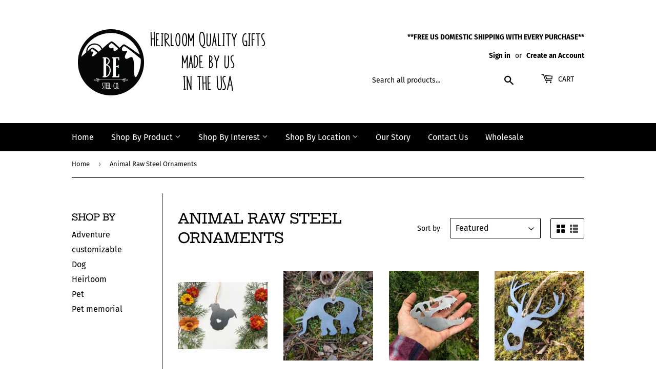

--- FILE ---
content_type: text/html; charset=utf-8
request_url: https://besteelco.com/collections/animal-ornaments?page=1
body_size: 29794
content:
<!doctype html>
<html class="no-touch no-js">
<head>
  <!-- Begin Google Merchant Verification -->
  <meta name="google-site-verification" content="gLE_ILix3HTa64c5iLwGGYcXw-I8N1Sfy_2aDmGo3Go" />
  <!-- End Google Merchant Verification -->


  <link rel="stylesheet" href="https://obscure-escarpment-2240.herokuapp.com/stylesheets/bcpo-front.css">
  <script>var bcpo_product=null;  var bcpo_settings={"shop_currency":"USD","money_format2":"$ {{amount}} USD","money_format_without_currency":"$ {{amount}}"};var inventory_quantity = [];if(bcpo_product) { for (var i = 0; i < bcpo_product.variants.length; i += 1) { bcpo_product.variants[i].inventory_quantity = inventory_quantity[i]; }}window.bcpo = window.bcpo || {}; bcpo.cart = {"note":null,"attributes":{},"original_total_price":0,"total_price":0,"total_discount":0,"total_weight":0.0,"item_count":0,"items":[],"requires_shipping":false,"currency":"USD","items_subtotal_price":0,"cart_level_discount_applications":[],"checkout_charge_amount":0}; bcpo.ogFormData = FormData;</script>

  <script>(function(H){H.className=H.className.replace(/\bno-js\b/,'js')})(document.documentElement)</script>
  <!-- Basic page needs ================================================== -->
  <meta charset="utf-8">
  <meta http-equiv="X-UA-Compatible" content="IE=edge,chrome=1">
  <meta name="facebook-domain-verification" content="0tfs1dvjvs2q7rlcuwsettqfkbrxqi" />

  

  <!-- Title and description ================================================== -->
  <title>
  Animal Raw Steel Ornaments &ndash; BE Creations and Designs 
  </title>

  

  <!-- Product meta ================================================== -->
  <!-- /snippets/social-meta-tags.liquid -->




<meta property="og:site_name" content="BE Creations and Designs ">
<meta property="og:url" content="https://besteelco.com/collections/animal-ornaments">
<meta property="og:title" content="Animal Raw Steel Ornaments">
<meta property="og:type" content="product.group">
<meta property="og:description" content="Rustic steel creations inspired by adventure and the great outdoors.  Proudly made in the USA.  ">

<meta property="og:image" content="http://besteelco.com/cdn/shop/collections/seahorse_1200x1200.jpg?v=1678982996">
<meta property="og:image:secure_url" content="https://besteelco.com/cdn/shop/collections/seahorse_1200x1200.jpg?v=1678982996">


  <meta name="twitter:site" content="@beoutfitters">

<meta name="twitter:card" content="summary_large_image">
<meta name="twitter:title" content="Animal Raw Steel Ornaments">
<meta name="twitter:description" content="Rustic steel creations inspired by adventure and the great outdoors.  Proudly made in the USA.  ">


  <!-- Helpers ================================================== -->
  <link rel="canonical" href="https://besteelco.com/collections/animal-ornaments">
  <meta name="viewport" content="width=device-width,initial-scale=1">

  <!-- CSS ================================================== -->
  <link href="//besteelco.com/cdn/shop/t/8/assets/theme.scss.css?v=95062750792729617331763914294" rel="stylesheet" type="text/css" media="all" />

  <!-- Header hook for plugins ================================================== -->
  <script>window.performance && window.performance.mark && window.performance.mark('shopify.content_for_header.start');</script><meta name="google-site-verification" content="gLE_ILix3HTa64c5iLwGGYcXw-I8N1Sfy_2aDmGo3Go">
<meta id="shopify-digital-wallet" name="shopify-digital-wallet" content="/11192770/digital_wallets/dialog">
<meta name="shopify-checkout-api-token" content="5efe0bca9fa813752470856f646a9fd7">
<meta id="in-context-paypal-metadata" data-shop-id="11192770" data-venmo-supported="false" data-environment="production" data-locale="en_US" data-paypal-v4="true" data-currency="USD">
<link rel="alternate" type="application/atom+xml" title="Feed" href="/collections/animal-ornaments.atom" />
<link rel="next" href="/collections/animal-ornaments?page=2">
<link rel="alternate" type="application/json+oembed" href="https://besteelco.com/collections/animal-ornaments.oembed">
<script async="async" src="/checkouts/internal/preloads.js?locale=en-US"></script>
<link rel="preconnect" href="https://shop.app" crossorigin="anonymous">
<script async="async" src="https://shop.app/checkouts/internal/preloads.js?locale=en-US&shop_id=11192770" crossorigin="anonymous"></script>
<script id="apple-pay-shop-capabilities" type="application/json">{"shopId":11192770,"countryCode":"US","currencyCode":"USD","merchantCapabilities":["supports3DS"],"merchantId":"gid:\/\/shopify\/Shop\/11192770","merchantName":"BE Creations and Designs ","requiredBillingContactFields":["postalAddress","email"],"requiredShippingContactFields":["postalAddress","email"],"shippingType":"shipping","supportedNetworks":["visa","masterCard","amex","discover","elo","jcb"],"total":{"type":"pending","label":"BE Creations and Designs ","amount":"1.00"},"shopifyPaymentsEnabled":true,"supportsSubscriptions":true}</script>
<script id="shopify-features" type="application/json">{"accessToken":"5efe0bca9fa813752470856f646a9fd7","betas":["rich-media-storefront-analytics"],"domain":"besteelco.com","predictiveSearch":true,"shopId":11192770,"locale":"en"}</script>
<script>var Shopify = Shopify || {};
Shopify.shop = "be-creations-and-designs.myshopify.com";
Shopify.locale = "en";
Shopify.currency = {"active":"USD","rate":"1.0"};
Shopify.country = "US";
Shopify.theme = {"name":"Copy of Supply Theme 04-16-24 Google Tag Manager","id":122062602329,"schema_name":"Supply","schema_version":"9.0.2","theme_store_id":679,"role":"main"};
Shopify.theme.handle = "null";
Shopify.theme.style = {"id":null,"handle":null};
Shopify.cdnHost = "besteelco.com/cdn";
Shopify.routes = Shopify.routes || {};
Shopify.routes.root = "/";</script>
<script type="module">!function(o){(o.Shopify=o.Shopify||{}).modules=!0}(window);</script>
<script>!function(o){function n(){var o=[];function n(){o.push(Array.prototype.slice.apply(arguments))}return n.q=o,n}var t=o.Shopify=o.Shopify||{};t.loadFeatures=n(),t.autoloadFeatures=n()}(window);</script>
<script>
  window.ShopifyPay = window.ShopifyPay || {};
  window.ShopifyPay.apiHost = "shop.app\/pay";
  window.ShopifyPay.redirectState = null;
</script>
<script id="shop-js-analytics" type="application/json">{"pageType":"collection"}</script>
<script defer="defer" async type="module" src="//besteelco.com/cdn/shopifycloud/shop-js/modules/v2/client.init-shop-cart-sync_BT-GjEfc.en.esm.js"></script>
<script defer="defer" async type="module" src="//besteelco.com/cdn/shopifycloud/shop-js/modules/v2/chunk.common_D58fp_Oc.esm.js"></script>
<script defer="defer" async type="module" src="//besteelco.com/cdn/shopifycloud/shop-js/modules/v2/chunk.modal_xMitdFEc.esm.js"></script>
<script type="module">
  await import("//besteelco.com/cdn/shopifycloud/shop-js/modules/v2/client.init-shop-cart-sync_BT-GjEfc.en.esm.js");
await import("//besteelco.com/cdn/shopifycloud/shop-js/modules/v2/chunk.common_D58fp_Oc.esm.js");
await import("//besteelco.com/cdn/shopifycloud/shop-js/modules/v2/chunk.modal_xMitdFEc.esm.js");

  window.Shopify.SignInWithShop?.initShopCartSync?.({"fedCMEnabled":true,"windoidEnabled":true});

</script>
<script>
  window.Shopify = window.Shopify || {};
  if (!window.Shopify.featureAssets) window.Shopify.featureAssets = {};
  window.Shopify.featureAssets['shop-js'] = {"shop-cart-sync":["modules/v2/client.shop-cart-sync_DZOKe7Ll.en.esm.js","modules/v2/chunk.common_D58fp_Oc.esm.js","modules/v2/chunk.modal_xMitdFEc.esm.js"],"init-fed-cm":["modules/v2/client.init-fed-cm_B6oLuCjv.en.esm.js","modules/v2/chunk.common_D58fp_Oc.esm.js","modules/v2/chunk.modal_xMitdFEc.esm.js"],"shop-cash-offers":["modules/v2/client.shop-cash-offers_D2sdYoxE.en.esm.js","modules/v2/chunk.common_D58fp_Oc.esm.js","modules/v2/chunk.modal_xMitdFEc.esm.js"],"shop-login-button":["modules/v2/client.shop-login-button_QeVjl5Y3.en.esm.js","modules/v2/chunk.common_D58fp_Oc.esm.js","modules/v2/chunk.modal_xMitdFEc.esm.js"],"pay-button":["modules/v2/client.pay-button_DXTOsIq6.en.esm.js","modules/v2/chunk.common_D58fp_Oc.esm.js","modules/v2/chunk.modal_xMitdFEc.esm.js"],"shop-button":["modules/v2/client.shop-button_DQZHx9pm.en.esm.js","modules/v2/chunk.common_D58fp_Oc.esm.js","modules/v2/chunk.modal_xMitdFEc.esm.js"],"avatar":["modules/v2/client.avatar_BTnouDA3.en.esm.js"],"init-windoid":["modules/v2/client.init-windoid_CR1B-cfM.en.esm.js","modules/v2/chunk.common_D58fp_Oc.esm.js","modules/v2/chunk.modal_xMitdFEc.esm.js"],"init-shop-for-new-customer-accounts":["modules/v2/client.init-shop-for-new-customer-accounts_C_vY_xzh.en.esm.js","modules/v2/client.shop-login-button_QeVjl5Y3.en.esm.js","modules/v2/chunk.common_D58fp_Oc.esm.js","modules/v2/chunk.modal_xMitdFEc.esm.js"],"init-shop-email-lookup-coordinator":["modules/v2/client.init-shop-email-lookup-coordinator_BI7n9ZSv.en.esm.js","modules/v2/chunk.common_D58fp_Oc.esm.js","modules/v2/chunk.modal_xMitdFEc.esm.js"],"init-shop-cart-sync":["modules/v2/client.init-shop-cart-sync_BT-GjEfc.en.esm.js","modules/v2/chunk.common_D58fp_Oc.esm.js","modules/v2/chunk.modal_xMitdFEc.esm.js"],"shop-toast-manager":["modules/v2/client.shop-toast-manager_DiYdP3xc.en.esm.js","modules/v2/chunk.common_D58fp_Oc.esm.js","modules/v2/chunk.modal_xMitdFEc.esm.js"],"init-customer-accounts":["modules/v2/client.init-customer-accounts_D9ZNqS-Q.en.esm.js","modules/v2/client.shop-login-button_QeVjl5Y3.en.esm.js","modules/v2/chunk.common_D58fp_Oc.esm.js","modules/v2/chunk.modal_xMitdFEc.esm.js"],"init-customer-accounts-sign-up":["modules/v2/client.init-customer-accounts-sign-up_iGw4briv.en.esm.js","modules/v2/client.shop-login-button_QeVjl5Y3.en.esm.js","modules/v2/chunk.common_D58fp_Oc.esm.js","modules/v2/chunk.modal_xMitdFEc.esm.js"],"shop-follow-button":["modules/v2/client.shop-follow-button_CqMgW2wH.en.esm.js","modules/v2/chunk.common_D58fp_Oc.esm.js","modules/v2/chunk.modal_xMitdFEc.esm.js"],"checkout-modal":["modules/v2/client.checkout-modal_xHeaAweL.en.esm.js","modules/v2/chunk.common_D58fp_Oc.esm.js","modules/v2/chunk.modal_xMitdFEc.esm.js"],"shop-login":["modules/v2/client.shop-login_D91U-Q7h.en.esm.js","modules/v2/chunk.common_D58fp_Oc.esm.js","modules/v2/chunk.modal_xMitdFEc.esm.js"],"lead-capture":["modules/v2/client.lead-capture_BJmE1dJe.en.esm.js","modules/v2/chunk.common_D58fp_Oc.esm.js","modules/v2/chunk.modal_xMitdFEc.esm.js"],"payment-terms":["modules/v2/client.payment-terms_Ci9AEqFq.en.esm.js","modules/v2/chunk.common_D58fp_Oc.esm.js","modules/v2/chunk.modal_xMitdFEc.esm.js"]};
</script>
<script>(function() {
  var isLoaded = false;
  function asyncLoad() {
    if (isLoaded) return;
    isLoaded = true;
    var urls = ["\/\/cdn.shopify.com\/proxy\/343961d164b0648c0f672956c06c95a4f7e2457a51dc7270c143711dc6e3c47b\/obscure-escarpment-2240.herokuapp.com\/js\/best_custom_product_options.js?shop=be-creations-and-designs.myshopify.com\u0026sp-cache-control=cHVibGljLCBtYXgtYWdlPTkwMA","https:\/\/scripttags.jst.ai\/shopify_justuno_11192770_ecd1e6e0-c95e-11eb-b288-fd84b219c969.js?shop=be-creations-and-designs.myshopify.com","https:\/\/chimpstatic.com\/mcjs-connected\/js\/users\/8f98f0529f340937757fc611b\/f47e751cf1159ad115296f0b1.js?shop=be-creations-and-designs.myshopify.com","https:\/\/static.klaviyo.com\/onsite\/js\/V84Sj9\/klaviyo.js?company_id=V84Sj9\u0026shop=be-creations-and-designs.myshopify.com"];
    for (var i = 0; i < urls.length; i++) {
      var s = document.createElement('script');
      s.type = 'text/javascript';
      s.async = true;
      s.src = urls[i];
      var x = document.getElementsByTagName('script')[0];
      x.parentNode.insertBefore(s, x);
    }
  };
  if(window.attachEvent) {
    window.attachEvent('onload', asyncLoad);
  } else {
    window.addEventListener('load', asyncLoad, false);
  }
})();</script>
<script id="__st">var __st={"a":11192770,"offset":-18000,"reqid":"3f4750e0-118d-4602-b6e7-43f2382fc52e-1769222124","pageurl":"besteelco.com\/collections\/animal-ornaments?page=1","u":"febd5f86d958","p":"collection","rtyp":"collection","rid":13181681705};</script>
<script>window.ShopifyPaypalV4VisibilityTracking = true;</script>
<script id="captcha-bootstrap">!function(){'use strict';const t='contact',e='account',n='new_comment',o=[[t,t],['blogs',n],['comments',n],[t,'customer']],c=[[e,'customer_login'],[e,'guest_login'],[e,'recover_customer_password'],[e,'create_customer']],r=t=>t.map((([t,e])=>`form[action*='/${t}']:not([data-nocaptcha='true']) input[name='form_type'][value='${e}']`)).join(','),a=t=>()=>t?[...document.querySelectorAll(t)].map((t=>t.form)):[];function s(){const t=[...o],e=r(t);return a(e)}const i='password',u='form_key',d=['recaptcha-v3-token','g-recaptcha-response','h-captcha-response',i],f=()=>{try{return window.sessionStorage}catch{return}},m='__shopify_v',_=t=>t.elements[u];function p(t,e,n=!1){try{const o=window.sessionStorage,c=JSON.parse(o.getItem(e)),{data:r}=function(t){const{data:e,action:n}=t;return t[m]||n?{data:e,action:n}:{data:t,action:n}}(c);for(const[e,n]of Object.entries(r))t.elements[e]&&(t.elements[e].value=n);n&&o.removeItem(e)}catch(o){console.error('form repopulation failed',{error:o})}}const l='form_type',E='cptcha';function T(t){t.dataset[E]=!0}const w=window,h=w.document,L='Shopify',v='ce_forms',y='captcha';let A=!1;((t,e)=>{const n=(g='f06e6c50-85a8-45c8-87d0-21a2b65856fe',I='https://cdn.shopify.com/shopifycloud/storefront-forms-hcaptcha/ce_storefront_forms_captcha_hcaptcha.v1.5.2.iife.js',D={infoText:'Protected by hCaptcha',privacyText:'Privacy',termsText:'Terms'},(t,e,n)=>{const o=w[L][v],c=o.bindForm;if(c)return c(t,g,e,D).then(n);var r;o.q.push([[t,g,e,D],n]),r=I,A||(h.body.append(Object.assign(h.createElement('script'),{id:'captcha-provider',async:!0,src:r})),A=!0)});var g,I,D;w[L]=w[L]||{},w[L][v]=w[L][v]||{},w[L][v].q=[],w[L][y]=w[L][y]||{},w[L][y].protect=function(t,e){n(t,void 0,e),T(t)},Object.freeze(w[L][y]),function(t,e,n,w,h,L){const[v,y,A,g]=function(t,e,n){const i=e?o:[],u=t?c:[],d=[...i,...u],f=r(d),m=r(i),_=r(d.filter((([t,e])=>n.includes(e))));return[a(f),a(m),a(_),s()]}(w,h,L),I=t=>{const e=t.target;return e instanceof HTMLFormElement?e:e&&e.form},D=t=>v().includes(t);t.addEventListener('submit',(t=>{const e=I(t);if(!e)return;const n=D(e)&&!e.dataset.hcaptchaBound&&!e.dataset.recaptchaBound,o=_(e),c=g().includes(e)&&(!o||!o.value);(n||c)&&t.preventDefault(),c&&!n&&(function(t){try{if(!f())return;!function(t){const e=f();if(!e)return;const n=_(t);if(!n)return;const o=n.value;o&&e.removeItem(o)}(t);const e=Array.from(Array(32),(()=>Math.random().toString(36)[2])).join('');!function(t,e){_(t)||t.append(Object.assign(document.createElement('input'),{type:'hidden',name:u})),t.elements[u].value=e}(t,e),function(t,e){const n=f();if(!n)return;const o=[...t.querySelectorAll(`input[type='${i}']`)].map((({name:t})=>t)),c=[...d,...o],r={};for(const[a,s]of new FormData(t).entries())c.includes(a)||(r[a]=s);n.setItem(e,JSON.stringify({[m]:1,action:t.action,data:r}))}(t,e)}catch(e){console.error('failed to persist form',e)}}(e),e.submit())}));const S=(t,e)=>{t&&!t.dataset[E]&&(n(t,e.some((e=>e===t))),T(t))};for(const o of['focusin','change'])t.addEventListener(o,(t=>{const e=I(t);D(e)&&S(e,y())}));const B=e.get('form_key'),M=e.get(l),P=B&&M;t.addEventListener('DOMContentLoaded',(()=>{const t=y();if(P)for(const e of t)e.elements[l].value===M&&p(e,B);[...new Set([...A(),...v().filter((t=>'true'===t.dataset.shopifyCaptcha))])].forEach((e=>S(e,t)))}))}(h,new URLSearchParams(w.location.search),n,t,e,['guest_login'])})(!0,!0)}();</script>
<script integrity="sha256-4kQ18oKyAcykRKYeNunJcIwy7WH5gtpwJnB7kiuLZ1E=" data-source-attribution="shopify.loadfeatures" defer="defer" src="//besteelco.com/cdn/shopifycloud/storefront/assets/storefront/load_feature-a0a9edcb.js" crossorigin="anonymous"></script>
<script crossorigin="anonymous" defer="defer" src="//besteelco.com/cdn/shopifycloud/storefront/assets/shopify_pay/storefront-65b4c6d7.js?v=20250812"></script>
<script data-source-attribution="shopify.dynamic_checkout.dynamic.init">var Shopify=Shopify||{};Shopify.PaymentButton=Shopify.PaymentButton||{isStorefrontPortableWallets:!0,init:function(){window.Shopify.PaymentButton.init=function(){};var t=document.createElement("script");t.src="https://besteelco.com/cdn/shopifycloud/portable-wallets/latest/portable-wallets.en.js",t.type="module",document.head.appendChild(t)}};
</script>
<script data-source-attribution="shopify.dynamic_checkout.buyer_consent">
  function portableWalletsHideBuyerConsent(e){var t=document.getElementById("shopify-buyer-consent"),n=document.getElementById("shopify-subscription-policy-button");t&&n&&(t.classList.add("hidden"),t.setAttribute("aria-hidden","true"),n.removeEventListener("click",e))}function portableWalletsShowBuyerConsent(e){var t=document.getElementById("shopify-buyer-consent"),n=document.getElementById("shopify-subscription-policy-button");t&&n&&(t.classList.remove("hidden"),t.removeAttribute("aria-hidden"),n.addEventListener("click",e))}window.Shopify?.PaymentButton&&(window.Shopify.PaymentButton.hideBuyerConsent=portableWalletsHideBuyerConsent,window.Shopify.PaymentButton.showBuyerConsent=portableWalletsShowBuyerConsent);
</script>
<script data-source-attribution="shopify.dynamic_checkout.cart.bootstrap">document.addEventListener("DOMContentLoaded",(function(){function t(){return document.querySelector("shopify-accelerated-checkout-cart, shopify-accelerated-checkout")}if(t())Shopify.PaymentButton.init();else{new MutationObserver((function(e,n){t()&&(Shopify.PaymentButton.init(),n.disconnect())})).observe(document.body,{childList:!0,subtree:!0})}}));
</script>
<script id='scb4127' type='text/javascript' async='' src='https://besteelco.com/cdn/shopifycloud/privacy-banner/storefront-banner.js'></script><link id="shopify-accelerated-checkout-styles" rel="stylesheet" media="screen" href="https://besteelco.com/cdn/shopifycloud/portable-wallets/latest/accelerated-checkout-backwards-compat.css" crossorigin="anonymous">
<style id="shopify-accelerated-checkout-cart">
        #shopify-buyer-consent {
  margin-top: 1em;
  display: inline-block;
  width: 100%;
}

#shopify-buyer-consent.hidden {
  display: none;
}

#shopify-subscription-policy-button {
  background: none;
  border: none;
  padding: 0;
  text-decoration: underline;
  font-size: inherit;
  cursor: pointer;
}

#shopify-subscription-policy-button::before {
  box-shadow: none;
}

      </style>

<script>window.performance && window.performance.mark && window.performance.mark('shopify.content_for_header.end');</script>
  <script id="vopo-head">(function () { if (((document.documentElement.innerHTML.includes('asyncLoad') && !document.documentElement.innerHTML.includes('\\/obscure' + '-escarpment-2240')) || (window.bcpo && bcpo.disabled)) && !window.location.href.match(/[&?]yesbcpo/)) return; var script = document.createElement('script'); script.src = "https://obscure-escarpment-2240.herokuapp.com/js/best_custom_product_options.js?shop=be-creations-and-designs.myshopify.com"; var vopoHead = document.getElementById('vopo-head'); vopoHead.parentNode.insertBefore(script, vopoHead); })();</script>

  
  

  <script src="//besteelco.com/cdn/shop/t/8/assets/jquery-2.2.3.min.js?v=58211863146907186831646752333" type="text/javascript"></script>

  <script src="//besteelco.com/cdn/shop/t/8/assets/lazysizes.min.js?v=8147953233334221341646752333" async="async"></script>
  <script src="//besteelco.com/cdn/shop/t/8/assets/vendor.js?v=106177282645720727331646752337" defer="defer"></script>
  <script src="//besteelco.com/cdn/shop/t/8/assets/theme.js?v=88090588602936917221646752353" defer="defer"></script>


  <!-- Google Tag Manager -->
  <script>(function(w,d,s,l,i){w[l]=w[l]||[];w[l].push({'gtm.start':
  new Date().getTime(),event:'gtm.js'});var f=d.getElementsByTagName(s)[0],
  j=d.createElement(s),dl=l!='dataLayer'?'&l='+l:'';j.async=true;j.src=
  'https://www.googletagmanager.com/gtm.js?id='+i+dl;f.parentNode.insertBefore(j,f);
  })(window,document,'script','dataLayer','GTM-TMBF9ZQH');</script>
  <!-- End Google Tag Manager -->

  <!-- Google tag (gtag.js) -->
  <script async src="https://www.googletagmanager.com/gtag/js?id=AW-10891916071"></script>
  <script>
    window.dataLayer = window.dataLayer || [];
    function gtag(){dataLayer.push(arguments);}
    gtag('js', new Date());

    gtag('config', 'AW-10891916071');
  </script>

<!-- Twitter conversion tracking base code -->
<script>
!function(e,t,n,s,u,a){e.twq||(s=e.twq=function(){s.exe?s.exe.apply(s,arguments):s.queue.push(arguments);
},s.version='1.1',s.queue=[],u=t.createElement(n),u.async=!0,u.src='https://static.ads-twitter.com/uwt.js',
a=t.getElementsByTagName(n)[0],a.parentNode.insertBefore(u,a))}(window,document,'script');
twq('config','p2cqu');
</script>
<!-- End Twitter conversion tracking base code -->  

<link href="https://monorail-edge.shopifysvc.com" rel="dns-prefetch">
<script>(function(){if ("sendBeacon" in navigator && "performance" in window) {try {var session_token_from_headers = performance.getEntriesByType('navigation')[0].serverTiming.find(x => x.name == '_s').description;} catch {var session_token_from_headers = undefined;}var session_cookie_matches = document.cookie.match(/_shopify_s=([^;]*)/);var session_token_from_cookie = session_cookie_matches && session_cookie_matches.length === 2 ? session_cookie_matches[1] : "";var session_token = session_token_from_headers || session_token_from_cookie || "";function handle_abandonment_event(e) {var entries = performance.getEntries().filter(function(entry) {return /monorail-edge.shopifysvc.com/.test(entry.name);});if (!window.abandonment_tracked && entries.length === 0) {window.abandonment_tracked = true;var currentMs = Date.now();var navigation_start = performance.timing.navigationStart;var payload = {shop_id: 11192770,url: window.location.href,navigation_start,duration: currentMs - navigation_start,session_token,page_type: "collection"};window.navigator.sendBeacon("https://monorail-edge.shopifysvc.com/v1/produce", JSON.stringify({schema_id: "online_store_buyer_site_abandonment/1.1",payload: payload,metadata: {event_created_at_ms: currentMs,event_sent_at_ms: currentMs}}));}}window.addEventListener('pagehide', handle_abandonment_event);}}());</script>
<script id="web-pixels-manager-setup">(function e(e,d,r,n,o){if(void 0===o&&(o={}),!Boolean(null===(a=null===(i=window.Shopify)||void 0===i?void 0:i.analytics)||void 0===a?void 0:a.replayQueue)){var i,a;window.Shopify=window.Shopify||{};var t=window.Shopify;t.analytics=t.analytics||{};var s=t.analytics;s.replayQueue=[],s.publish=function(e,d,r){return s.replayQueue.push([e,d,r]),!0};try{self.performance.mark("wpm:start")}catch(e){}var l=function(){var e={modern:/Edge?\/(1{2}[4-9]|1[2-9]\d|[2-9]\d{2}|\d{4,})\.\d+(\.\d+|)|Firefox\/(1{2}[4-9]|1[2-9]\d|[2-9]\d{2}|\d{4,})\.\d+(\.\d+|)|Chrom(ium|e)\/(9{2}|\d{3,})\.\d+(\.\d+|)|(Maci|X1{2}).+ Version\/(15\.\d+|(1[6-9]|[2-9]\d|\d{3,})\.\d+)([,.]\d+|)( \(\w+\)|)( Mobile\/\w+|) Safari\/|Chrome.+OPR\/(9{2}|\d{3,})\.\d+\.\d+|(CPU[ +]OS|iPhone[ +]OS|CPU[ +]iPhone|CPU IPhone OS|CPU iPad OS)[ +]+(15[._]\d+|(1[6-9]|[2-9]\d|\d{3,})[._]\d+)([._]\d+|)|Android:?[ /-](13[3-9]|1[4-9]\d|[2-9]\d{2}|\d{4,})(\.\d+|)(\.\d+|)|Android.+Firefox\/(13[5-9]|1[4-9]\d|[2-9]\d{2}|\d{4,})\.\d+(\.\d+|)|Android.+Chrom(ium|e)\/(13[3-9]|1[4-9]\d|[2-9]\d{2}|\d{4,})\.\d+(\.\d+|)|SamsungBrowser\/([2-9]\d|\d{3,})\.\d+/,legacy:/Edge?\/(1[6-9]|[2-9]\d|\d{3,})\.\d+(\.\d+|)|Firefox\/(5[4-9]|[6-9]\d|\d{3,})\.\d+(\.\d+|)|Chrom(ium|e)\/(5[1-9]|[6-9]\d|\d{3,})\.\d+(\.\d+|)([\d.]+$|.*Safari\/(?![\d.]+ Edge\/[\d.]+$))|(Maci|X1{2}).+ Version\/(10\.\d+|(1[1-9]|[2-9]\d|\d{3,})\.\d+)([,.]\d+|)( \(\w+\)|)( Mobile\/\w+|) Safari\/|Chrome.+OPR\/(3[89]|[4-9]\d|\d{3,})\.\d+\.\d+|(CPU[ +]OS|iPhone[ +]OS|CPU[ +]iPhone|CPU IPhone OS|CPU iPad OS)[ +]+(10[._]\d+|(1[1-9]|[2-9]\d|\d{3,})[._]\d+)([._]\d+|)|Android:?[ /-](13[3-9]|1[4-9]\d|[2-9]\d{2}|\d{4,})(\.\d+|)(\.\d+|)|Mobile Safari.+OPR\/([89]\d|\d{3,})\.\d+\.\d+|Android.+Firefox\/(13[5-9]|1[4-9]\d|[2-9]\d{2}|\d{4,})\.\d+(\.\d+|)|Android.+Chrom(ium|e)\/(13[3-9]|1[4-9]\d|[2-9]\d{2}|\d{4,})\.\d+(\.\d+|)|Android.+(UC? ?Browser|UCWEB|U3)[ /]?(15\.([5-9]|\d{2,})|(1[6-9]|[2-9]\d|\d{3,})\.\d+)\.\d+|SamsungBrowser\/(5\.\d+|([6-9]|\d{2,})\.\d+)|Android.+MQ{2}Browser\/(14(\.(9|\d{2,})|)|(1[5-9]|[2-9]\d|\d{3,})(\.\d+|))(\.\d+|)|K[Aa][Ii]OS\/(3\.\d+|([4-9]|\d{2,})\.\d+)(\.\d+|)/},d=e.modern,r=e.legacy,n=navigator.userAgent;return n.match(d)?"modern":n.match(r)?"legacy":"unknown"}(),u="modern"===l?"modern":"legacy",c=(null!=n?n:{modern:"",legacy:""})[u],f=function(e){return[e.baseUrl,"/wpm","/b",e.hashVersion,"modern"===e.buildTarget?"m":"l",".js"].join("")}({baseUrl:d,hashVersion:r,buildTarget:u}),m=function(e){var d=e.version,r=e.bundleTarget,n=e.surface,o=e.pageUrl,i=e.monorailEndpoint;return{emit:function(e){var a=e.status,t=e.errorMsg,s=(new Date).getTime(),l=JSON.stringify({metadata:{event_sent_at_ms:s},events:[{schema_id:"web_pixels_manager_load/3.1",payload:{version:d,bundle_target:r,page_url:o,status:a,surface:n,error_msg:t},metadata:{event_created_at_ms:s}}]});if(!i)return console&&console.warn&&console.warn("[Web Pixels Manager] No Monorail endpoint provided, skipping logging."),!1;try{return self.navigator.sendBeacon.bind(self.navigator)(i,l)}catch(e){}var u=new XMLHttpRequest;try{return u.open("POST",i,!0),u.setRequestHeader("Content-Type","text/plain"),u.send(l),!0}catch(e){return console&&console.warn&&console.warn("[Web Pixels Manager] Got an unhandled error while logging to Monorail."),!1}}}}({version:r,bundleTarget:l,surface:e.surface,pageUrl:self.location.href,monorailEndpoint:e.monorailEndpoint});try{o.browserTarget=l,function(e){var d=e.src,r=e.async,n=void 0===r||r,o=e.onload,i=e.onerror,a=e.sri,t=e.scriptDataAttributes,s=void 0===t?{}:t,l=document.createElement("script"),u=document.querySelector("head"),c=document.querySelector("body");if(l.async=n,l.src=d,a&&(l.integrity=a,l.crossOrigin="anonymous"),s)for(var f in s)if(Object.prototype.hasOwnProperty.call(s,f))try{l.dataset[f]=s[f]}catch(e){}if(o&&l.addEventListener("load",o),i&&l.addEventListener("error",i),u)u.appendChild(l);else{if(!c)throw new Error("Did not find a head or body element to append the script");c.appendChild(l)}}({src:f,async:!0,onload:function(){if(!function(){var e,d;return Boolean(null===(d=null===(e=window.Shopify)||void 0===e?void 0:e.analytics)||void 0===d?void 0:d.initialized)}()){var d=window.webPixelsManager.init(e)||void 0;if(d){var r=window.Shopify.analytics;r.replayQueue.forEach((function(e){var r=e[0],n=e[1],o=e[2];d.publishCustomEvent(r,n,o)})),r.replayQueue=[],r.publish=d.publishCustomEvent,r.visitor=d.visitor,r.initialized=!0}}},onerror:function(){return m.emit({status:"failed",errorMsg:"".concat(f," has failed to load")})},sri:function(e){var d=/^sha384-[A-Za-z0-9+/=]+$/;return"string"==typeof e&&d.test(e)}(c)?c:"",scriptDataAttributes:o}),m.emit({status:"loading"})}catch(e){m.emit({status:"failed",errorMsg:(null==e?void 0:e.message)||"Unknown error"})}}})({shopId: 11192770,storefrontBaseUrl: "https://besteelco.com",extensionsBaseUrl: "https://extensions.shopifycdn.com/cdn/shopifycloud/web-pixels-manager",monorailEndpoint: "https://monorail-edge.shopifysvc.com/unstable/produce_batch",surface: "storefront-renderer",enabledBetaFlags: ["2dca8a86"],webPixelsConfigList: [{"id":"889028697","configuration":"{\"accountID\":\"dd77bb6285f34abeacd17153bb15bd8f\"}","eventPayloadVersion":"v1","runtimeContext":"STRICT","scriptVersion":"0a58c8d253da8be53313ae431f3a4301","type":"APP","apiClientId":158237,"privacyPurposes":[],"dataSharingAdjustments":{"protectedCustomerApprovalScopes":["read_customer_address","read_customer_email","read_customer_name","read_customer_personal_data"]}},{"id":"611876953","configuration":"{\"eventPixelIdAddToCart\":\"tw-p2cqu-p2xd2\",\"eventPixelIdSiteVisit\":\"tw-p2cqu-p2xcz\",\"eventPixelIdPurchase\":\"tw-p2cqu-p2xd3\",\"eventPixelIdAddedPaymentInfo\":\"tw-p2cqu-p2xd1\",\"eventPixelIdCheckoutInitiated\":\"tw-p2cqu-p2xd5\",\"eventPixelIdContentView\":\"tw-p2cqu-p2xd4\",\"eventPixelIdSearch\":\"tw-p2cqu-p2xd0\",\"basePixelId\":\"p2cqu\",\"adsAccountId\":\"18ce55r2dpr\",\"isDisconnected\":\"0\"}","eventPayloadVersion":"v1","runtimeContext":"STRICT","scriptVersion":"28c5dacefa9312c3f7ebd444dc3c1418","type":"APP","apiClientId":6455335,"privacyPurposes":["ANALYTICS","MARKETING","SALE_OF_DATA"],"dataSharingAdjustments":{"protectedCustomerApprovalScopes":["read_customer_address","read_customer_personal_data"]}},{"id":"426868825","configuration":"{\"config\":\"{\\\"pixel_id\\\":\\\"G-E4G0WG2FP8\\\",\\\"target_country\\\":\\\"US\\\",\\\"gtag_events\\\":[{\\\"type\\\":\\\"begin_checkout\\\",\\\"action_label\\\":\\\"G-E4G0WG2FP8\\\"},{\\\"type\\\":\\\"search\\\",\\\"action_label\\\":\\\"G-E4G0WG2FP8\\\"},{\\\"type\\\":\\\"view_item\\\",\\\"action_label\\\":[\\\"G-E4G0WG2FP8\\\",\\\"MC-ZDRM9N6ZNS\\\"]},{\\\"type\\\":\\\"purchase\\\",\\\"action_label\\\":[\\\"G-E4G0WG2FP8\\\",\\\"MC-ZDRM9N6ZNS\\\"]},{\\\"type\\\":\\\"page_view\\\",\\\"action_label\\\":[\\\"G-E4G0WG2FP8\\\",\\\"MC-ZDRM9N6ZNS\\\"]},{\\\"type\\\":\\\"add_payment_info\\\",\\\"action_label\\\":\\\"G-E4G0WG2FP8\\\"},{\\\"type\\\":\\\"add_to_cart\\\",\\\"action_label\\\":\\\"G-E4G0WG2FP8\\\"}],\\\"enable_monitoring_mode\\\":false}\"}","eventPayloadVersion":"v1","runtimeContext":"OPEN","scriptVersion":"b2a88bafab3e21179ed38636efcd8a93","type":"APP","apiClientId":1780363,"privacyPurposes":[],"dataSharingAdjustments":{"protectedCustomerApprovalScopes":["read_customer_address","read_customer_email","read_customer_name","read_customer_personal_data","read_customer_phone"]}},{"id":"101122137","configuration":"{\"pixel_id\":\"197305855549047\",\"pixel_type\":\"facebook_pixel\",\"metaapp_system_user_token\":\"-\"}","eventPayloadVersion":"v1","runtimeContext":"OPEN","scriptVersion":"ca16bc87fe92b6042fbaa3acc2fbdaa6","type":"APP","apiClientId":2329312,"privacyPurposes":["ANALYTICS","MARKETING","SALE_OF_DATA"],"dataSharingAdjustments":{"protectedCustomerApprovalScopes":["read_customer_address","read_customer_email","read_customer_name","read_customer_personal_data","read_customer_phone"]}},{"id":"84148313","configuration":"{\"tagID\":\"2616311047608\"}","eventPayloadVersion":"v1","runtimeContext":"STRICT","scriptVersion":"18031546ee651571ed29edbe71a3550b","type":"APP","apiClientId":3009811,"privacyPurposes":["ANALYTICS","MARKETING","SALE_OF_DATA"],"dataSharingAdjustments":{"protectedCustomerApprovalScopes":["read_customer_address","read_customer_email","read_customer_name","read_customer_personal_data","read_customer_phone"]}},{"id":"shopify-app-pixel","configuration":"{}","eventPayloadVersion":"v1","runtimeContext":"STRICT","scriptVersion":"0450","apiClientId":"shopify-pixel","type":"APP","privacyPurposes":["ANALYTICS","MARKETING"]},{"id":"shopify-custom-pixel","eventPayloadVersion":"v1","runtimeContext":"LAX","scriptVersion":"0450","apiClientId":"shopify-pixel","type":"CUSTOM","privacyPurposes":["ANALYTICS","MARKETING"]}],isMerchantRequest: false,initData: {"shop":{"name":"BE Creations and Designs ","paymentSettings":{"currencyCode":"USD"},"myshopifyDomain":"be-creations-and-designs.myshopify.com","countryCode":"US","storefrontUrl":"https:\/\/besteelco.com"},"customer":null,"cart":null,"checkout":null,"productVariants":[],"purchasingCompany":null},},"https://besteelco.com/cdn","fcfee988w5aeb613cpc8e4bc33m6693e112",{"modern":"","legacy":""},{"shopId":"11192770","storefrontBaseUrl":"https:\/\/besteelco.com","extensionBaseUrl":"https:\/\/extensions.shopifycdn.com\/cdn\/shopifycloud\/web-pixels-manager","surface":"storefront-renderer","enabledBetaFlags":"[\"2dca8a86\"]","isMerchantRequest":"false","hashVersion":"fcfee988w5aeb613cpc8e4bc33m6693e112","publish":"custom","events":"[[\"page_viewed\",{}],[\"collection_viewed\",{\"collection\":{\"id\":\"13181681705\",\"title\":\"Animal Raw Steel Ornaments\",\"productVariants\":[{\"price\":{\"amount\":14.0,\"currencyCode\":\"USD\"},\"product\":{\"title\":\"Puppy Dog Head Metal Ornament\",\"vendor\":\"BE Creations and Designs\",\"id\":\"280772706345\",\"untranslatedTitle\":\"Puppy Dog Head Metal Ornament\",\"url\":\"\/products\/pitbull-puppy-dog-ornament-rustic-raw-steel-love-metal-recycled-christmas-tree-ornament-holiday-gift-industrial-decor-wedding-favor\",\"type\":\"Ornament\"},\"id\":\"39266883797081\",\"image\":{\"src\":\"\/\/besteelco.com\/cdn\/shop\/products\/PuppyHDXMAS4.jpg?v=1615399643\"},\"sku\":\"PUPHDXMAS02\",\"title\":\"Default Title\",\"untranslatedTitle\":\"Default Title\"},{\"price\":{\"amount\":13.5,\"currencyCode\":\"USD\"},\"product\":{\"title\":\"Elephant Ornament made from raw steel\",\"vendor\":\"BE Creations and Designs\",\"id\":\"280768479273\",\"untranslatedTitle\":\"Elephant Ornament made from raw steel\",\"url\":\"\/products\/elephant-ornament\",\"type\":\"Ornament\"},\"id\":\"31461467979865\",\"image\":{\"src\":\"\/\/besteelco.com\/cdn\/shop\/products\/ELEPHANTXMAS1.jpg?v=1683732611\"},\"sku\":\"ELEPXMAS01\",\"title\":\"With Heart\",\"untranslatedTitle\":\"With Heart\"},{\"price\":{\"amount\":13.5,\"currencyCode\":\"USD\"},\"product\":{\"title\":\"Dinosaur Skull Metal Ornament\",\"vendor\":\"BE Creations and Designs\",\"id\":\"280766906409\",\"untranslatedTitle\":\"Dinosaur Skull Metal Ornament\",\"url\":\"\/products\/dinosaur-skull-ornament\",\"type\":\"Ornament\"},\"id\":\"2973760618537\",\"image\":{\"src\":\"\/\/besteelco.com\/cdn\/shop\/products\/il_fullxfull.1394181657_980s.jpg?v=1683654285\"},\"sku\":\"DINOSKULLXMAS01\",\"title\":\"Default Title\",\"untranslatedTitle\":\"Default Title\"},{\"price\":{\"amount\":14.0,\"currencyCode\":\"USD\"},\"product\":{\"title\":\"Deer Ornament made from Raw Steel\",\"vendor\":\"BE Creations and Designs\",\"id\":\"280772476969\",\"untranslatedTitle\":\"Deer Ornament made from Raw Steel\",\"url\":\"\/products\/deer-ornament\",\"type\":\"Ornament\"},\"id\":\"31461416829017\",\"image\":{\"src\":\"\/\/besteelco.com\/cdn\/shop\/products\/DeerXMAS6.jpg?v=1683652763\"},\"sku\":\"DEERXMAS01\",\"title\":\"With Heart\",\"untranslatedTitle\":\"With Heart\"},{\"price\":{\"amount\":13.5,\"currencyCode\":\"USD\"},\"product\":{\"title\":\"Greyhound Metal Ornament\",\"vendor\":\"BE Creations and Designs\",\"id\":\"280768675881\",\"untranslatedTitle\":\"Greyhound Metal Ornament\",\"url\":\"\/products\/greyhound-ornament\",\"type\":\"Ornament\"},\"id\":\"31461592006745\",\"image\":{\"src\":\"\/\/besteelco.com\/cdn\/shop\/products\/GreyhoundXMAS3.jpg?v=1683742827\"},\"sku\":\"GHOUNDXMAS01\",\"title\":\"Default Title\",\"untranslatedTitle\":\"Default Title\"},{\"price\":{\"amount\":15.5,\"currencyCode\":\"USD\"},\"product\":{\"title\":\"Alaska Moose Rustic Raw Steel Ornament\",\"vendor\":\"BE Creations and Designs\",\"id\":\"6565335040089\",\"untranslatedTitle\":\"Alaska Moose Rustic Raw Steel Ornament\",\"url\":\"\/products\/copy-of-utah-moose-metal-ornament\",\"type\":\"Ornament\"},\"id\":\"39311874555993\",\"image\":{\"src\":\"\/\/besteelco.com\/cdn\/shop\/products\/AKMOOSEXMAS8.jpg?v=1682961077\"},\"sku\":\"AKMOOSEX01\",\"title\":\"Default Title\",\"untranslatedTitle\":\"Default Title\"},{\"price\":{\"amount\":14.0,\"currencyCode\":\"USD\"},\"product\":{\"title\":\"Dog Paw Heart Ornament made from Raw Steel\",\"vendor\":\"BE Creations and Designs\",\"id\":\"748858572889\",\"untranslatedTitle\":\"Dog Paw Heart Ornament made from Raw Steel\",\"url\":\"\/products\/dog-paw-ornament\",\"type\":\"Ornament\"},\"id\":\"39310778859609\",\"image\":{\"src\":\"\/\/besteelco.com\/cdn\/shop\/products\/PAWXMAS1.jpg?v=1683654866\"},\"sku\":\"PAWXMAS01\",\"title\":\"Default Title\",\"untranslatedTitle\":\"Default Title\"},{\"price\":{\"amount\":13.5,\"currencyCode\":\"USD\"},\"product\":{\"title\":\"Labrador Retriever Dog Ornament\",\"vendor\":\"BE Creations and Designs\",\"id\":\"280766971945\",\"untranslatedTitle\":\"Labrador Retriever Dog Ornament\",\"url\":\"\/products\/labrador-retriever-ornament-1\",\"type\":\"Ornament\"},\"id\":\"31475710034009\",\"image\":{\"src\":\"\/\/besteelco.com\/cdn\/shop\/products\/LabXMAS5.jpg?v=1684951413\"},\"sku\":\"LABXMAS01\",\"title\":\"Default Title\",\"untranslatedTitle\":\"Default Title\"},{\"price\":{\"amount\":14.0,\"currencyCode\":\"USD\"},\"product\":{\"title\":\"Rooster Metal Ornament with Heart\",\"vendor\":\"BE Creations and Designs\",\"id\":\"4323809853529\",\"untranslatedTitle\":\"Rooster Metal Ornament with Heart\",\"url\":\"\/products\/rooster-ornament\",\"type\":\"Ornament\"},\"id\":\"31052794921049\",\"image\":{\"src\":\"\/\/besteelco.com\/cdn\/shop\/products\/il_fullxfull.1647490628_9ycz.jpg?v=1572543152\"},\"sku\":\"ROOXMAS01\",\"title\":\"Default Title\",\"untranslatedTitle\":\"Default Title\"},{\"price\":{\"amount\":14.0,\"currencyCode\":\"USD\"},\"product\":{\"title\":\"Crab Metal Ornament\",\"vendor\":\"BE Creations and Designs\",\"id\":\"4323810312281\",\"untranslatedTitle\":\"Crab Metal Ornament\",\"url\":\"\/products\/crab-ornament\",\"type\":\"Ornament\"},\"id\":\"31052795904089\",\"image\":{\"src\":\"\/\/besteelco.com\/cdn\/shop\/products\/il_fullxfull.1822463248_lsl0.jpg?v=1683139765\"},\"sku\":\"CRABXMAS01\",\"title\":\"Ornament with Heart\",\"untranslatedTitle\":\"Ornament with Heart\"},{\"price\":{\"amount\":14.0,\"currencyCode\":\"USD\"},\"product\":{\"title\":\"Cat Metal Ornament with Heart\",\"vendor\":\"BE Creations and Designs\",\"id\":\"4323799072857\",\"untranslatedTitle\":\"Cat Metal Ornament with Heart\",\"url\":\"\/products\/cat-ornament\",\"type\":\"Ornament\"},\"id\":\"39330613493849\",\"image\":{\"src\":\"\/\/besteelco.com\/cdn\/shop\/products\/il_fullxfull.1701300173_28mg.jpg?v=1683133940\"},\"sku\":\"CATXMAS01\",\"title\":\"Default Title\",\"untranslatedTitle\":\"Default Title\"},{\"price\":{\"amount\":14.0,\"currencyCode\":\"USD\"},\"product\":{\"title\":\"Horse Running Raw Steel Ornament\",\"vendor\":\"BE Creations and Designs\",\"id\":\"291369025577\",\"untranslatedTitle\":\"Horse Running Raw Steel Ornament\",\"url\":\"\/products\/running-horse-ornament\",\"type\":\"Ornament\"},\"id\":\"31473226711129\",\"image\":{\"src\":\"\/\/besteelco.com\/cdn\/shop\/products\/EQXMAS4.jpg?v=1684259310\"},\"sku\":\"EQXMAS01\",\"title\":\"Default Title\",\"untranslatedTitle\":\"Default Title\"},{\"price\":{\"amount\":14.0,\"currencyCode\":\"USD\"},\"product\":{\"title\":\"Papa Bear Metal Ornament\",\"vendor\":\"BE Creations and Designs\",\"id\":\"4323805266009\",\"untranslatedTitle\":\"Papa Bear Metal Ornament\",\"url\":\"\/products\/papa-bear-metal-ornament\",\"type\":\"Ornament\"},\"id\":\"31052786860121\",\"image\":{\"src\":\"\/\/besteelco.com\/cdn\/shop\/products\/il_fullxfull.1618502203_fbz1.jpg?v=1572543004\"},\"sku\":\"PAPABRXMAS01\",\"title\":\"Default Title\",\"untranslatedTitle\":\"Default Title\"},{\"price\":{\"amount\":14.0,\"currencyCode\":\"USD\"},\"product\":{\"title\":\"Golden Retriever Dog Ornament\",\"vendor\":\"BE Creations and Designs\",\"id\":\"4487770800217\",\"untranslatedTitle\":\"Golden Retriever Dog Ornament\",\"url\":\"\/products\/golden-retriever-ornament\",\"type\":\"Ornament\"},\"id\":\"39267860414553\",\"image\":{\"src\":\"\/\/besteelco.com\/cdn\/shop\/products\/GoldenRetriverDogXMAS.jpg?v=1683741019\"},\"sku\":\"GRETXMAS01\",\"title\":\"Default Title\",\"untranslatedTitle\":\"Default Title\"},{\"price\":{\"amount\":14.0,\"currencyCode\":\"USD\"},\"product\":{\"title\":\"Buffalo\/ Bison Metal Ornament with Heart\",\"vendor\":\"BE Creations and Designs\",\"id\":\"280776900649\",\"untranslatedTitle\":\"Buffalo\/ Bison Metal Ornament with Heart\",\"url\":\"\/products\/buffalo-bison-ornament\",\"type\":\"Ornament\"},\"id\":\"8872220786777\",\"image\":{\"src\":\"\/\/besteelco.com\/cdn\/shop\/products\/BisonXMAS2.jpg?v=1683053443\"},\"sku\":\"BISXMAS01\",\"title\":\"Default Title\",\"untranslatedTitle\":\"Default Title\"},{\"price\":{\"amount\":14.0,\"currencyCode\":\"USD\"},\"product\":{\"title\":\"Vizsla Metal Ornament\",\"vendor\":\"BE Creations and Designs\",\"id\":\"4323790553177\",\"untranslatedTitle\":\"Vizsla Metal Ornament\",\"url\":\"\/products\/vizsla-ornament\",\"type\":\"Ornament\"},\"id\":\"31475752435801\",\"image\":{\"src\":\"\/\/besteelco.com\/cdn\/shop\/products\/il_fullxfull.1630822772_ehf3.jpg?v=1572542555\"},\"sku\":\"653412702361\",\"title\":\"With Heart \/ No Personalization\",\"untranslatedTitle\":\"With Heart \/ No Personalization\"},{\"price\":{\"amount\":14.0,\"currencyCode\":\"USD\"},\"product\":{\"title\":\"Reindeer Metal Christmas Ornament\",\"vendor\":\"BE Creations and Designs\",\"id\":\"280771330089\",\"untranslatedTitle\":\"Reindeer Metal Christmas Ornament\",\"url\":\"\/products\/reindeer-christmas-ornament\",\"type\":\"Ornament\"},\"id\":\"31052829032537\",\"image\":{\"src\":\"\/\/besteelco.com\/cdn\/shop\/products\/il_fullxfull.1055699254_ra4d_c5c8bbd3-ebd5-4b48-ba5e-e0ac0a955232.jpg?v=1572544188\"},\"sku\":\"RDEERXMAS01\",\"title\":\"Default Title\",\"untranslatedTitle\":\"Default Title\"},{\"price\":{\"amount\":13.5,\"currencyCode\":\"USD\"},\"product\":{\"title\":\"Dachshund Metal Ornament\",\"vendor\":\"BE Creations and Designs\",\"id\":\"280768643113\",\"untranslatedTitle\":\"Dachshund Metal Ornament\",\"url\":\"\/products\/dachshund-ornament\",\"type\":\"Ornament\"},\"id\":\"39266751414361\",\"image\":{\"src\":\"\/\/besteelco.com\/cdn\/shop\/products\/DachshundXMAS.jpg?v=1683219138\"},\"sku\":\"DACHXMAS01\",\"title\":\"Default Title\",\"untranslatedTitle\":\"Default Title\"},{\"price\":{\"amount\":14.0,\"currencyCode\":\"USD\"},\"product\":{\"title\":\"Sea Turtle Metal Ornament\",\"vendor\":\"BE Creations and Designs\",\"id\":\"4323800088665\",\"untranslatedTitle\":\"Sea Turtle Metal Ornament\",\"url\":\"\/products\/sea-turtle-ornament\",\"type\":\"Ornament\"},\"id\":\"31473335795801\",\"image\":{\"src\":\"\/\/besteelco.com\/cdn\/shop\/products\/il_fullxfull.1722157985_2uyv.jpg?v=1572542872\"},\"sku\":\"SEATURTLEXMAS01\",\"title\":\"With Heart\",\"untranslatedTitle\":\"With Heart\"},{\"price\":{\"amount\":15.0,\"currencyCode\":\"USD\"},\"product\":{\"title\":\"Camel Toe Punny Metal Ornament\",\"vendor\":\"BE Creations and Designs\",\"id\":\"4323790192729\",\"untranslatedTitle\":\"Camel Toe Punny Metal Ornament\",\"url\":\"\/products\/punny-camel-ornament\",\"type\":\"Ornament\"},\"id\":\"31052755632217\",\"image\":{\"src\":\"\/\/besteelco.com\/cdn\/shop\/products\/il_fullxfull.1877963769_sa5t.jpg?v=1683132162\"},\"sku\":\"CAMELTOEXMAS\",\"title\":\"Default Title\",\"untranslatedTitle\":\"Default Title\"},{\"price\":{\"amount\":13.5,\"currencyCode\":\"USD\"},\"product\":{\"title\":\"Wolf Howling at the Moon Metal Ornament\",\"vendor\":\"BE Creations and Designs\",\"id\":\"1541163319385\",\"untranslatedTitle\":\"Wolf Howling at the Moon Metal Ornament\",\"url\":\"\/products\/wolf-howling-at-the-moon-metal-ornament-made-from-recycled-steel\",\"type\":\"Ornament\"},\"id\":\"14021109907545\",\"image\":{\"src\":\"\/\/besteelco.com\/cdn\/shop\/products\/WOLFHOWLXMAS1.jpg?v=1537196638\"},\"sku\":\"WOLFRNDXMAS01\",\"title\":\"Default Title\",\"untranslatedTitle\":\"Default Title\"},{\"price\":{\"amount\":14.0,\"currencyCode\":\"USD\"},\"product\":{\"title\":\"Goat Metal Ornament with Heart\",\"vendor\":\"BE Creations and Designs\",\"id\":\"280777490473\",\"untranslatedTitle\":\"Goat Metal Ornament with Heart\",\"url\":\"\/products\/goat-ornament\",\"type\":\"Ornament\"},\"id\":\"8875583012953\",\"image\":{\"src\":\"\/\/besteelco.com\/cdn\/shop\/products\/GoatXMAS1.jpg?v=1683740874\"},\"sku\":\"GOATXMAS01\",\"title\":\"Default Title\",\"untranslatedTitle\":\"Default Title\"},{\"price\":{\"amount\":14.0,\"currencyCode\":\"USD\"},\"product\":{\"title\":\"Long Horn Metal Ornament\",\"vendor\":\"BE Creations and Designs\",\"id\":\"280775983145\",\"untranslatedTitle\":\"Long Horn Metal Ornament\",\"url\":\"\/products\/long-horn-steer-ornament\",\"type\":\"Ornament\"},\"id\":\"31458553987161\",\"image\":{\"src\":\"\/\/besteelco.com\/cdn\/shop\/products\/il_fullxfull.1370096227_b6zy.jpg?v=1684954274\"},\"sku\":\"LGHORNXMAS01\",\"title\":\"With Heart\",\"untranslatedTitle\":\"With Heart\"},{\"price\":{\"amount\":14.0,\"currencyCode\":\"USD\"},\"product\":{\"title\":\"Butterfly Metal Ornament with Heart\",\"vendor\":\"BE Creations and Designs\",\"id\":\"280775426089\",\"untranslatedTitle\":\"Butterfly Metal Ornament with Heart\",\"url\":\"\/products\/butterfly-ornament\",\"type\":\"Ornament\"},\"id\":\"8935335034969\",\"image\":{\"src\":\"\/\/besteelco.com\/cdn\/shop\/products\/BUtterflyXMAS2.jpg?v=1683053836\"},\"sku\":\"BFXMAS01\",\"title\":\"Default Title\",\"untranslatedTitle\":\"Default Title\"},{\"price\":{\"amount\":14.0,\"currencyCode\":\"USD\"},\"product\":{\"title\":\"Bass Fish Metal Ornament with Heart\",\"vendor\":\"BE Creations and Designs\",\"id\":\"280774508585\",\"untranslatedTitle\":\"Bass Fish Metal Ornament with Heart\",\"url\":\"\/products\/bass-fish-ornament\",\"type\":\"Ornament\"},\"id\":\"8872171208793\",\"image\":{\"src\":\"\/\/besteelco.com\/cdn\/shop\/products\/BASSXMAS4.jpg?v=1683045259\"},\"sku\":\"BASSXMAS01\",\"title\":\"Default Title\",\"untranslatedTitle\":\"Default Title\"},{\"price\":{\"amount\":14.0,\"currencyCode\":\"USD\"},\"product\":{\"title\":\"Hen Raw Steel Ornament\",\"vendor\":\"BE Creations and Designs\",\"id\":\"280771657769\",\"untranslatedTitle\":\"Hen Raw Steel Ornament\",\"url\":\"\/products\/chicken-hen-ornament\",\"type\":\"Ornament\"},\"id\":\"31456096845913\",\"image\":{\"src\":\"\/\/besteelco.com\/cdn\/shop\/products\/HENXMAS.jpg?v=1683824538\"},\"sku\":\"HENXMAS01\",\"title\":\"With Heart\",\"untranslatedTitle\":\"With Heart\"},{\"price\":{\"amount\":14.0,\"currencyCode\":\"USD\"},\"product\":{\"title\":\"Poodle Metal Ornament with Heart\",\"vendor\":\"BE Creations and Designs\",\"id\":\"280770543657\",\"untranslatedTitle\":\"Poodle Metal Ornament with Heart\",\"url\":\"\/products\/poodle-metal-ornament-dog-love-steel-heart-christmas-tree-ornament-holiday-gift-industrial-decor-wedding-favor-by-be-creations\",\"type\":\"Ornament\"},\"id\":\"39266771402841\",\"image\":{\"src\":\"\/\/besteelco.com\/cdn\/shop\/products\/PoodleXMAS4.jpg?v=1615391512\"},\"sku\":\"POODLXMAS02\",\"title\":\"Default Title\",\"untranslatedTitle\":\"Default Title\"},{\"price\":{\"amount\":13.5,\"currencyCode\":\"USD\"},\"product\":{\"title\":\"Moose Metal Ornament\",\"vendor\":\"BE Creations and Designs\",\"id\":\"280767266857\",\"untranslatedTitle\":\"Moose Metal Ornament\",\"url\":\"\/products\/moose-ornament\",\"type\":\"Ornament\"},\"id\":\"31460491133017\",\"image\":{\"src\":\"\/\/besteelco.com\/cdn\/shop\/products\/il_fullxfull.1163199239_imny.jpg?v=1510258490\"},\"sku\":\"MOOSEXMAS01\",\"title\":\"With Heart\",\"untranslatedTitle\":\"With Heart\"},{\"price\":{\"amount\":13.5,\"currencyCode\":\"USD\"},\"product\":{\"title\":\"Lobster Metal Ornament\",\"vendor\":\"BE Creations and Designs\",\"id\":\"185281347610\",\"untranslatedTitle\":\"Lobster Metal Ornament\",\"url\":\"\/products\/lobster-ornament\",\"type\":\"Ornament\"},\"id\":\"31458546942041\",\"image\":{\"src\":\"\/\/besteelco.com\/cdn\/shop\/products\/LobsterXMAS.jpg?v=1684954194\"},\"sku\":\"LOBXMAS01\",\"title\":\"With Heart\",\"untranslatedTitle\":\"With Heart\"},{\"price\":{\"amount\":13.5,\"currencyCode\":\"USD\"},\"product\":{\"title\":\"Bee Metal Ornament with Heart\",\"vendor\":\"BE Creations and Designs\",\"id\":\"185277808666\",\"untranslatedTitle\":\"Bee Metal Ornament with Heart\",\"url\":\"\/products\/bee-ornament\",\"type\":\"Ornament\"},\"id\":\"2700878774298\",\"image\":{\"src\":\"\/\/besteelco.com\/cdn\/shop\/products\/il_fullxfull.1322763768_87rx.jpg?v=1683046430\"},\"sku\":\"BEEXMAS01\",\"title\":\"Default Title\",\"untranslatedTitle\":\"Default Title\"},{\"price\":{\"amount\":14.0,\"currencyCode\":\"USD\"},\"product\":{\"title\":\"Octopus Metal Ornament\",\"vendor\":\"BE Creations and Designs\",\"id\":\"4323862118489\",\"untranslatedTitle\":\"Octopus Metal Ornament\",\"url\":\"\/products\/octopus-ornament\",\"type\":\"Ornament\"},\"id\":\"31052853444697\",\"image\":{\"src\":\"\/\/besteelco.com\/cdn\/shop\/products\/il_fullxfull.1999555359_e65l.jpg?v=1572545135\"},\"sku\":\"OCTOXMAS01\",\"title\":\"With Heart\",\"untranslatedTitle\":\"With Heart\"},{\"price\":{\"amount\":15.0,\"currencyCode\":\"USD\"},\"product\":{\"title\":\"Bass Metal Bottle Opener\",\"vendor\":\"BE Creations and Designs\",\"id\":\"4323858448473\",\"untranslatedTitle\":\"Bass Metal Bottle Opener\",\"url\":\"\/products\/bass-bottle-opener\",\"type\":\"Bottle Opener\"},\"id\":\"31052848431193\",\"image\":{\"src\":\"\/\/besteelco.com\/cdn\/shop\/products\/il_fullxfull.1922424352_8tq4.jpg?v=1683045383\"},\"sku\":\"BASSBTOP01\",\"title\":\"Default Title\",\"untranslatedTitle\":\"Default Title\"}]}}]]"});</script><script>
  window.ShopifyAnalytics = window.ShopifyAnalytics || {};
  window.ShopifyAnalytics.meta = window.ShopifyAnalytics.meta || {};
  window.ShopifyAnalytics.meta.currency = 'USD';
  var meta = {"products":[{"id":280772706345,"gid":"gid:\/\/shopify\/Product\/280772706345","vendor":"BE Creations and Designs","type":"Ornament","handle":"pitbull-puppy-dog-ornament-rustic-raw-steel-love-metal-recycled-christmas-tree-ornament-holiday-gift-industrial-decor-wedding-favor","variants":[{"id":39266883797081,"price":1400,"name":"Puppy Dog Head Metal Ornament","public_title":null,"sku":"PUPHDXMAS02"}],"remote":false},{"id":280768479273,"gid":"gid:\/\/shopify\/Product\/280768479273","vendor":"BE Creations and Designs","type":"Ornament","handle":"elephant-ornament","variants":[{"id":31461467979865,"price":1350,"name":"Elephant Ornament made from raw steel - With Heart","public_title":"With Heart","sku":"ELEPXMAS01"},{"id":31461468012633,"price":1350,"name":"Elephant Ornament made from raw steel - Without Heart","public_title":"Without Heart","sku":"ELEPXMAS02"}],"remote":false},{"id":280766906409,"gid":"gid:\/\/shopify\/Product\/280766906409","vendor":"BE Creations and Designs","type":"Ornament","handle":"dinosaur-skull-ornament","variants":[{"id":2973760618537,"price":1350,"name":"Dinosaur Skull Metal Ornament","public_title":null,"sku":"DINOSKULLXMAS01"}],"remote":false},{"id":280772476969,"gid":"gid:\/\/shopify\/Product\/280772476969","vendor":"BE Creations and Designs","type":"Ornament","handle":"deer-ornament","variants":[{"id":31461416829017,"price":1400,"name":"Deer Ornament made from Raw Steel - With Heart","public_title":"With Heart","sku":"DEERXMAS01"},{"id":31461416861785,"price":1400,"name":"Deer Ornament made from Raw Steel - Without Heart","public_title":"Without Heart","sku":"DEERXMAS02"}],"remote":false},{"id":280768675881,"gid":"gid:\/\/shopify\/Product\/280768675881","vendor":"BE Creations and Designs","type":"Ornament","handle":"greyhound-ornament","variants":[{"id":31461592006745,"price":1350,"name":"Greyhound Metal Ornament","public_title":null,"sku":"GHOUNDXMAS01"}],"remote":false},{"id":6565335040089,"gid":"gid:\/\/shopify\/Product\/6565335040089","vendor":"BE Creations and Designs","type":"Ornament","handle":"copy-of-utah-moose-metal-ornament","variants":[{"id":39311874555993,"price":1550,"name":"Alaska Moose Rustic Raw Steel Ornament","public_title":null,"sku":"AKMOOSEX01"}],"remote":false},{"id":748858572889,"gid":"gid:\/\/shopify\/Product\/748858572889","vendor":"BE Creations and Designs","type":"Ornament","handle":"dog-paw-ornament","variants":[{"id":39310778859609,"price":1400,"name":"Dog Paw Heart Ornament made from Raw Steel","public_title":null,"sku":"PAWXMAS01"}],"remote":false},{"id":280766971945,"gid":"gid:\/\/shopify\/Product\/280766971945","vendor":"BE Creations and Designs","type":"Ornament","handle":"labrador-retriever-ornament-1","variants":[{"id":31475710034009,"price":1350,"name":"Labrador Retriever Dog Ornament","public_title":null,"sku":"LABXMAS01"}],"remote":false},{"id":4323809853529,"gid":"gid:\/\/shopify\/Product\/4323809853529","vendor":"BE Creations and Designs","type":"Ornament","handle":"rooster-ornament","variants":[{"id":31052794921049,"price":1400,"name":"Rooster Metal Ornament with Heart","public_title":null,"sku":"ROOXMAS01"}],"remote":false},{"id":4323810312281,"gid":"gid:\/\/shopify\/Product\/4323810312281","vendor":"BE Creations and Designs","type":"Ornament","handle":"crab-ornament","variants":[{"id":31052795904089,"price":1400,"name":"Crab Metal Ornament - Ornament with Heart","public_title":"Ornament with Heart","sku":"CRABXMAS01"},{"id":31052795936857,"price":1400,"name":"Crab Metal Ornament - Without Heart","public_title":"Without Heart","sku":"CRABXMAS02"}],"remote":false},{"id":4323799072857,"gid":"gid:\/\/shopify\/Product\/4323799072857","vendor":"BE Creations and Designs","type":"Ornament","handle":"cat-ornament","variants":[{"id":39330613493849,"price":1400,"name":"Cat Metal Ornament with Heart","public_title":null,"sku":"CATXMAS01"}],"remote":false},{"id":291369025577,"gid":"gid:\/\/shopify\/Product\/291369025577","vendor":"BE Creations and Designs","type":"Ornament","handle":"running-horse-ornament","variants":[{"id":31473226711129,"price":1400,"name":"Horse Running Raw Steel Ornament","public_title":null,"sku":"EQXMAS01"}],"remote":false},{"id":4323805266009,"gid":"gid:\/\/shopify\/Product\/4323805266009","vendor":"BE Creations and Designs","type":"Ornament","handle":"papa-bear-metal-ornament","variants":[{"id":31052786860121,"price":1400,"name":"Papa Bear Metal Ornament","public_title":null,"sku":"PAPABRXMAS01"}],"remote":false},{"id":4487770800217,"gid":"gid:\/\/shopify\/Product\/4487770800217","vendor":"BE Creations and Designs","type":"Ornament","handle":"golden-retriever-ornament","variants":[{"id":39267860414553,"price":1400,"name":"Golden Retriever Dog Ornament","public_title":null,"sku":"GRETXMAS01"}],"remote":false},{"id":280776900649,"gid":"gid:\/\/shopify\/Product\/280776900649","vendor":"BE Creations and Designs","type":"Ornament","handle":"buffalo-bison-ornament","variants":[{"id":8872220786777,"price":1400,"name":"Buffalo\/ Bison Metal Ornament with Heart","public_title":null,"sku":"BISXMAS01"}],"remote":false},{"id":4323790553177,"gid":"gid:\/\/shopify\/Product\/4323790553177","vendor":"BE Creations and Designs","type":"Ornament","handle":"vizsla-ornament","variants":[{"id":31475752435801,"price":1400,"name":"Vizsla Metal Ornament - With Heart \/ No Personalization","public_title":"With Heart \/ No Personalization","sku":"653412702361"},{"id":31475752468569,"price":1850,"name":"Vizsla Metal Ornament - With Heart \/ Engraving Up to 4 Characters","public_title":"With Heart \/ Engraving Up to 4 Characters","sku":"653412702361"},{"id":31475752501337,"price":2050,"name":"Vizsla Metal Ornament - With Heart \/ Engraving Up to 8 Characters","public_title":"With Heart \/ Engraving Up to 8 Characters","sku":"653412702361"},{"id":31475752534105,"price":2250,"name":"Vizsla Metal Ornament - With Heart \/ Engraving Up to 12 Characters","public_title":"With Heart \/ Engraving Up to 12 Characters","sku":"653412702361"},{"id":31475752566873,"price":2450,"name":"Vizsla Metal Ornament - With Heart \/ Engraving Up to 16 Characters","public_title":"With Heart \/ Engraving Up to 16 Characters","sku":"653412702361"},{"id":31475752599641,"price":1400,"name":"Vizsla Metal Ornament - Without Heart \/ No Personalization","public_title":"Without Heart \/ No Personalization","sku":"653412702378"},{"id":31475752632409,"price":1850,"name":"Vizsla Metal Ornament - Without Heart \/ Engraving Up to 4 Characters","public_title":"Without Heart \/ Engraving Up to 4 Characters","sku":"653412702378"},{"id":31475752665177,"price":2050,"name":"Vizsla Metal Ornament - Without Heart \/ Engraving Up to 8 Characters","public_title":"Without Heart \/ Engraving Up to 8 Characters","sku":"653412702378"},{"id":31475752697945,"price":2250,"name":"Vizsla Metal Ornament - Without Heart \/ Engraving Up to 12 Characters","public_title":"Without Heart \/ Engraving Up to 12 Characters","sku":"653412702378"},{"id":31475752730713,"price":2450,"name":"Vizsla Metal Ornament - Without Heart \/ Engraving Up to 16 Characters","public_title":"Without Heart \/ Engraving Up to 16 Characters","sku":"653412702378"}],"remote":false},{"id":280771330089,"gid":"gid:\/\/shopify\/Product\/280771330089","vendor":"BE Creations and Designs","type":"Ornament","handle":"reindeer-christmas-ornament","variants":[{"id":31052829032537,"price":1400,"name":"Reindeer Metal Christmas Ornament","public_title":null,"sku":"RDEERXMAS01"}],"remote":false},{"id":280768643113,"gid":"gid:\/\/shopify\/Product\/280768643113","vendor":"BE Creations and Designs","type":"Ornament","handle":"dachshund-ornament","variants":[{"id":39266751414361,"price":1350,"name":"Dachshund Metal Ornament","public_title":null,"sku":"DACHXMAS01"}],"remote":false},{"id":4323800088665,"gid":"gid:\/\/shopify\/Product\/4323800088665","vendor":"BE Creations and Designs","type":"Ornament","handle":"sea-turtle-ornament","variants":[{"id":31473335795801,"price":1400,"name":"Sea Turtle Metal Ornament - With Heart","public_title":"With Heart","sku":"SEATURTLEXMAS01"},{"id":31473335828569,"price":1400,"name":"Sea Turtle Metal Ornament - Without Heart","public_title":"Without Heart","sku":"SEATURTLEXMAS02"}],"remote":false},{"id":4323790192729,"gid":"gid:\/\/shopify\/Product\/4323790192729","vendor":"BE Creations and Designs","type":"Ornament","handle":"punny-camel-ornament","variants":[{"id":31052755632217,"price":1500,"name":"Camel Toe Punny Metal Ornament","public_title":null,"sku":"CAMELTOEXMAS"}],"remote":false},{"id":1541163319385,"gid":"gid:\/\/shopify\/Product\/1541163319385","vendor":"BE Creations and Designs","type":"Ornament","handle":"wolf-howling-at-the-moon-metal-ornament-made-from-recycled-steel","variants":[{"id":14021109907545,"price":1350,"name":"Wolf Howling at the Moon Metal Ornament","public_title":null,"sku":"WOLFRNDXMAS01"}],"remote":false},{"id":280777490473,"gid":"gid:\/\/shopify\/Product\/280777490473","vendor":"BE Creations and Designs","type":"Ornament","handle":"goat-ornament","variants":[{"id":8875583012953,"price":1400,"name":"Goat Metal Ornament with Heart","public_title":null,"sku":"GOATXMAS01"}],"remote":false},{"id":280775983145,"gid":"gid:\/\/shopify\/Product\/280775983145","vendor":"BE Creations and Designs","type":"Ornament","handle":"long-horn-steer-ornament","variants":[{"id":31458553987161,"price":1400,"name":"Long Horn Metal Ornament - With Heart","public_title":"With Heart","sku":"LGHORNXMAS01"},{"id":31458554019929,"price":1400,"name":"Long Horn Metal Ornament - Without Heart","public_title":"Without Heart","sku":"LGHORNXMAS02"}],"remote":false},{"id":280775426089,"gid":"gid:\/\/shopify\/Product\/280775426089","vendor":"BE Creations and Designs","type":"Ornament","handle":"butterfly-ornament","variants":[{"id":8935335034969,"price":1400,"name":"Butterfly Metal Ornament with Heart","public_title":null,"sku":"BFXMAS01"}],"remote":false},{"id":280774508585,"gid":"gid:\/\/shopify\/Product\/280774508585","vendor":"BE Creations and Designs","type":"Ornament","handle":"bass-fish-ornament","variants":[{"id":8872171208793,"price":1400,"name":"Bass Fish Metal Ornament with Heart","public_title":null,"sku":"BASSXMAS01"}],"remote":false},{"id":280771657769,"gid":"gid:\/\/shopify\/Product\/280771657769","vendor":"BE Creations and Designs","type":"Ornament","handle":"chicken-hen-ornament","variants":[{"id":31456096845913,"price":1400,"name":"Hen Raw Steel Ornament - With Heart","public_title":"With Heart","sku":"HENXMAS01"},{"id":31456096878681,"price":1400,"name":"Hen Raw Steel Ornament - Without Heart","public_title":"Without Heart","sku":"HENXMAS02"}],"remote":false},{"id":280770543657,"gid":"gid:\/\/shopify\/Product\/280770543657","vendor":"BE Creations and Designs","type":"Ornament","handle":"poodle-metal-ornament-dog-love-steel-heart-christmas-tree-ornament-holiday-gift-industrial-decor-wedding-favor-by-be-creations","variants":[{"id":39266771402841,"price":1400,"name":"Poodle Metal Ornament with Heart","public_title":null,"sku":"POODLXMAS02"}],"remote":false},{"id":280767266857,"gid":"gid:\/\/shopify\/Product\/280767266857","vendor":"BE Creations and Designs","type":"Ornament","handle":"moose-ornament","variants":[{"id":31460491133017,"price":1350,"name":"Moose Metal Ornament - With Heart","public_title":"With Heart","sku":"MOOSEXMAS01"},{"id":31460491165785,"price":1350,"name":"Moose Metal Ornament - Without Heart","public_title":"Without Heart","sku":"MOOSEXMAS02"}],"remote":false},{"id":185281347610,"gid":"gid:\/\/shopify\/Product\/185281347610","vendor":"BE Creations and Designs","type":"Ornament","handle":"lobster-ornament","variants":[{"id":31458546942041,"price":1350,"name":"Lobster Metal Ornament - With Heart","public_title":"With Heart","sku":"LOBXMAS01"},{"id":31458546974809,"price":1350,"name":"Lobster Metal Ornament - Without Heart","public_title":"Without Heart","sku":"LOBSXMAS02"}],"remote":false},{"id":185277808666,"gid":"gid:\/\/shopify\/Product\/185277808666","vendor":"BE Creations and Designs","type":"Ornament","handle":"bee-ornament","variants":[{"id":2700878774298,"price":1350,"name":"Bee Metal Ornament with Heart","public_title":null,"sku":"BEEXMAS01"}],"remote":false},{"id":4323862118489,"gid":"gid:\/\/shopify\/Product\/4323862118489","vendor":"BE Creations and Designs","type":"Ornament","handle":"octopus-ornament","variants":[{"id":31052853444697,"price":1400,"name":"Octopus Metal Ornament - With Heart","public_title":"With Heart","sku":"OCTOXMAS01"},{"id":31052853477465,"price":1400,"name":"Octopus Metal Ornament - Without Heart","public_title":"Without Heart","sku":"OCTOXMAS02"}],"remote":false},{"id":4323858448473,"gid":"gid:\/\/shopify\/Product\/4323858448473","vendor":"BE Creations and Designs","type":"Bottle Opener","handle":"bass-bottle-opener","variants":[{"id":31052848431193,"price":1500,"name":"Bass Metal Bottle Opener","public_title":null,"sku":"BASSBTOP01"}],"remote":false}],"page":{"pageType":"collection","resourceType":"collection","resourceId":13181681705,"requestId":"3f4750e0-118d-4602-b6e7-43f2382fc52e-1769222124"}};
  for (var attr in meta) {
    window.ShopifyAnalytics.meta[attr] = meta[attr];
  }
</script>
<script class="analytics">
  (function () {
    var customDocumentWrite = function(content) {
      var jquery = null;

      if (window.jQuery) {
        jquery = window.jQuery;
      } else if (window.Checkout && window.Checkout.$) {
        jquery = window.Checkout.$;
      }

      if (jquery) {
        jquery('body').append(content);
      }
    };

    var hasLoggedConversion = function(token) {
      if (token) {
        return document.cookie.indexOf('loggedConversion=' + token) !== -1;
      }
      return false;
    }

    var setCookieIfConversion = function(token) {
      if (token) {
        var twoMonthsFromNow = new Date(Date.now());
        twoMonthsFromNow.setMonth(twoMonthsFromNow.getMonth() + 2);

        document.cookie = 'loggedConversion=' + token + '; expires=' + twoMonthsFromNow;
      }
    }

    var trekkie = window.ShopifyAnalytics.lib = window.trekkie = window.trekkie || [];
    if (trekkie.integrations) {
      return;
    }
    trekkie.methods = [
      'identify',
      'page',
      'ready',
      'track',
      'trackForm',
      'trackLink'
    ];
    trekkie.factory = function(method) {
      return function() {
        var args = Array.prototype.slice.call(arguments);
        args.unshift(method);
        trekkie.push(args);
        return trekkie;
      };
    };
    for (var i = 0; i < trekkie.methods.length; i++) {
      var key = trekkie.methods[i];
      trekkie[key] = trekkie.factory(key);
    }
    trekkie.load = function(config) {
      trekkie.config = config || {};
      trekkie.config.initialDocumentCookie = document.cookie;
      var first = document.getElementsByTagName('script')[0];
      var script = document.createElement('script');
      script.type = 'text/javascript';
      script.onerror = function(e) {
        var scriptFallback = document.createElement('script');
        scriptFallback.type = 'text/javascript';
        scriptFallback.onerror = function(error) {
                var Monorail = {
      produce: function produce(monorailDomain, schemaId, payload) {
        var currentMs = new Date().getTime();
        var event = {
          schema_id: schemaId,
          payload: payload,
          metadata: {
            event_created_at_ms: currentMs,
            event_sent_at_ms: currentMs
          }
        };
        return Monorail.sendRequest("https://" + monorailDomain + "/v1/produce", JSON.stringify(event));
      },
      sendRequest: function sendRequest(endpointUrl, payload) {
        // Try the sendBeacon API
        if (window && window.navigator && typeof window.navigator.sendBeacon === 'function' && typeof window.Blob === 'function' && !Monorail.isIos12()) {
          var blobData = new window.Blob([payload], {
            type: 'text/plain'
          });

          if (window.navigator.sendBeacon(endpointUrl, blobData)) {
            return true;
          } // sendBeacon was not successful

        } // XHR beacon

        var xhr = new XMLHttpRequest();

        try {
          xhr.open('POST', endpointUrl);
          xhr.setRequestHeader('Content-Type', 'text/plain');
          xhr.send(payload);
        } catch (e) {
          console.log(e);
        }

        return false;
      },
      isIos12: function isIos12() {
        return window.navigator.userAgent.lastIndexOf('iPhone; CPU iPhone OS 12_') !== -1 || window.navigator.userAgent.lastIndexOf('iPad; CPU OS 12_') !== -1;
      }
    };
    Monorail.produce('monorail-edge.shopifysvc.com',
      'trekkie_storefront_load_errors/1.1',
      {shop_id: 11192770,
      theme_id: 122062602329,
      app_name: "storefront",
      context_url: window.location.href,
      source_url: "//besteelco.com/cdn/s/trekkie.storefront.8d95595f799fbf7e1d32231b9a28fd43b70c67d3.min.js"});

        };
        scriptFallback.async = true;
        scriptFallback.src = '//besteelco.com/cdn/s/trekkie.storefront.8d95595f799fbf7e1d32231b9a28fd43b70c67d3.min.js';
        first.parentNode.insertBefore(scriptFallback, first);
      };
      script.async = true;
      script.src = '//besteelco.com/cdn/s/trekkie.storefront.8d95595f799fbf7e1d32231b9a28fd43b70c67d3.min.js';
      first.parentNode.insertBefore(script, first);
    };
    trekkie.load(
      {"Trekkie":{"appName":"storefront","development":false,"defaultAttributes":{"shopId":11192770,"isMerchantRequest":null,"themeId":122062602329,"themeCityHash":"2080477129414111768","contentLanguage":"en","currency":"USD","eventMetadataId":"a20d0c59-bea6-4b46-8fd1-e3a52262cb95"},"isServerSideCookieWritingEnabled":true,"monorailRegion":"shop_domain","enabledBetaFlags":["65f19447"]},"Session Attribution":{},"S2S":{"facebookCapiEnabled":true,"source":"trekkie-storefront-renderer","apiClientId":580111}}
    );

    var loaded = false;
    trekkie.ready(function() {
      if (loaded) return;
      loaded = true;

      window.ShopifyAnalytics.lib = window.trekkie;

      var originalDocumentWrite = document.write;
      document.write = customDocumentWrite;
      try { window.ShopifyAnalytics.merchantGoogleAnalytics.call(this); } catch(error) {};
      document.write = originalDocumentWrite;

      window.ShopifyAnalytics.lib.page(null,{"pageType":"collection","resourceType":"collection","resourceId":13181681705,"requestId":"3f4750e0-118d-4602-b6e7-43f2382fc52e-1769222124","shopifyEmitted":true});

      var match = window.location.pathname.match(/checkouts\/(.+)\/(thank_you|post_purchase)/)
      var token = match? match[1]: undefined;
      if (!hasLoggedConversion(token)) {
        setCookieIfConversion(token);
        window.ShopifyAnalytics.lib.track("Viewed Product Category",{"currency":"USD","category":"Collection: animal-ornaments","collectionName":"animal-ornaments","collectionId":13181681705,"nonInteraction":true},undefined,undefined,{"shopifyEmitted":true});
      }
    });


        var eventsListenerScript = document.createElement('script');
        eventsListenerScript.async = true;
        eventsListenerScript.src = "//besteelco.com/cdn/shopifycloud/storefront/assets/shop_events_listener-3da45d37.js";
        document.getElementsByTagName('head')[0].appendChild(eventsListenerScript);

})();</script>
<script
  defer
  src="https://besteelco.com/cdn/shopifycloud/perf-kit/shopify-perf-kit-3.0.4.min.js"
  data-application="storefront-renderer"
  data-shop-id="11192770"
  data-render-region="gcp-us-central1"
  data-page-type="collection"
  data-theme-instance-id="122062602329"
  data-theme-name="Supply"
  data-theme-version="9.0.2"
  data-monorail-region="shop_domain"
  data-resource-timing-sampling-rate="10"
  data-shs="true"
  data-shs-beacon="true"
  data-shs-export-with-fetch="true"
  data-shs-logs-sample-rate="1"
  data-shs-beacon-endpoint="https://besteelco.com/api/collect"
></script>
</head>

<body id="animal-raw-steel-ornaments" class="template-collection">

  <!-- Google Tag Manager (noscript) -->
  <noscript><iframe src="https://www.googletagmanager.com/ns.html?id=GTM-TMBF9ZQH"
  height="0" width="0" style="display:none;visibility:hidden"></iframe></noscript>
  <!-- End Google Tag Manager (noscript) -->
  
  
  <div id="shopify-section-header" class="shopify-section header-section"><header class="site-header" role="banner" data-section-id="header" data-section-type="header-section">
  <div class="wrapper">

    <div class="grid--full">
      <div class="grid-item large--one-half">
        
          <div class="h1 header-logo" itemscope itemtype="http://schema.org/Organization">
        
          
          

          <a href="/" itemprop="url">
            <div class="lazyload__image-wrapper no-js header-logo__image" style="max-width:400px;">
              <div style="padding-top:37.5%;">
                <img class="lazyload js"
                  data-src="//besteelco.com/cdn/shop/files/2023-03_BESteel_Websitelogo_8c26b11e-141e-4fa4-a118-8066a3dbeb27_{width}x.png?v=1679488471"
                  data-widths="[180, 360, 540, 720, 900, 1080, 1296, 1512, 1728, 2048]"
                  data-aspectratio="2.6666666666666665"
                  data-sizes="auto"
                  alt="BE Creations and Designs "
                  style="width:400px;">
              </div>
            </div>
            <noscript>
              
              <img src="//besteelco.com/cdn/shop/files/2023-03_BESteel_Websitelogo_8c26b11e-141e-4fa4-a118-8066a3dbeb27_400x.png?v=1679488471"
                srcset="//besteelco.com/cdn/shop/files/2023-03_BESteel_Websitelogo_8c26b11e-141e-4fa4-a118-8066a3dbeb27_400x.png?v=1679488471 1x, //besteelco.com/cdn/shop/files/2023-03_BESteel_Websitelogo_8c26b11e-141e-4fa4-a118-8066a3dbeb27_400x@2x.png?v=1679488471 2x"
                alt="BE Creations and Designs "
                itemprop="logo"
                style="max-width:400px;">
            </noscript>
          </a>
          
        
          </div>
        
      </div>

      <div class="grid-item large--one-half text-center large--text-right">
        
          <div class="site-header--text-links">
            
              
                <a href="/collections/all">
              

                <p>**FREE US DOMESTIC SHIPPING WITH EVERY PURCHASE**</p>

              
                </a>
              
            

            
              <span class="site-header--meta-links medium-down--hide">
                
                  <a href="/account/login" id="customer_login_link">Sign in</a>
                  <span class="site-header--spacer">or</span>
                  <a href="/account/register" id="customer_register_link">Create an Account</a>
                
              </span>
            
          </div>

          <br class="medium-down--hide">
        

        <form action="/search" method="get" class="search-bar" role="search">
  <input type="hidden" name="type" value="product">

  <input type="search" name="q" value="" placeholder="Search all products..." aria-label="Search all products...">
  <button type="submit" class="search-bar--submit icon-fallback-text">
    <span class="icon icon-search" aria-hidden="true"></span>
    <span class="fallback-text">Search</span>
  </button>
</form>


        <a href="/cart" class="header-cart-btn cart-toggle">
          <span class="icon icon-cart"></span>
          Cart <span class="cart-count cart-badge--desktop hidden-count">0</span>
        </a>
      </div>
    </div>

  </div>
</header>

<div id="mobileNavBar">
  <div class="display-table-cell">
    <button class="menu-toggle mobileNavBar-link" aria-controls="navBar" aria-expanded="false"><span class="icon icon-hamburger" aria-hidden="true"></span>Menu</button>
  </div>
  <div class="display-table-cell">
    <a href="/cart" class="cart-toggle mobileNavBar-link">
      <span class="icon icon-cart"></span>
      Cart <span class="cart-count hidden-count">0</span>
    </a>
  </div>
</div>

<nav class="nav-bar" id="navBar" role="navigation">
  <div class="wrapper">
    <form action="/search" method="get" class="search-bar" role="search">
  <input type="hidden" name="type" value="product">

  <input type="search" name="q" value="" placeholder="Search all products..." aria-label="Search all products...">
  <button type="submit" class="search-bar--submit icon-fallback-text">
    <span class="icon icon-search" aria-hidden="true"></span>
    <span class="fallback-text">Search</span>
  </button>
</form>

    <ul class="mobile-nav" id="MobileNav">
  
  
    
      <li>
        <a
          href="/"
          class="mobile-nav--link"
          data-meganav-type="child"
          >
            Home
        </a>
      </li>
    
  
    
      
      <li
        class="mobile-nav--has-dropdown "
        aria-haspopup="true">
        <a
          href="/collections/all"
          class="mobile-nav--link"
          data-meganav-type="parent"
          >
            Shop By Product
        </a>
        <button class="icon icon-arrow-down mobile-nav--button"
          aria-expanded="false"
          aria-label="Shop By Product Menu">
        </button>
        <ul
          id="MenuParent-2"
          class="mobile-nav--dropdown "
          data-meganav-dropdown>
          
            
              <li>
                <a
                  href="/collections/ornament-collection"
                  class="mobile-nav--link"
                  data-meganav-type="child"
                  >
                    Ornaments
                </a>
              </li>
            
          
            
              <li>
                <a
                  href="/collections/bottle-openers"
                  class="mobile-nav--link"
                  data-meganav-type="child"
                  >
                    Bottle Openers
                </a>
              </li>
            
          
            
              <li>
                <a
                  href="/collections/key-chains"
                  class="mobile-nav--link"
                  data-meganav-type="child"
                  >
                    Key Chains
                </a>
              </li>
            
          
            
              <li>
                <a
                  href="/collections/signs"
                  class="mobile-nav--link"
                  data-meganav-type="child"
                  >
                    Home Decor
                </a>
              </li>
            
          
        </ul>
      </li>
    
  
    
      
      <li
        class="mobile-nav--has-dropdown "
        aria-haspopup="true">
        <a
          href="/collections/all"
          class="mobile-nav--link"
          data-meganav-type="parent"
          >
            Shop By Interest
        </a>
        <button class="icon icon-arrow-down mobile-nav--button"
          aria-expanded="false"
          aria-label="Shop By Interest Menu">
        </button>
        <ul
          id="MenuParent-3"
          class="mobile-nav--dropdown "
          data-meganav-dropdown>
          
            
              <li>
                <a
                  href="/collections/outdoor-inspired"
                  class="mobile-nav--link"
                  data-meganav-type="child"
                  >
                    Adventure &amp; Outdoor
                </a>
              </li>
            
          
            
              <li class="mobile-nav--active">
                <a
                  href="/collections/animal-ornaments"
                  class="mobile-nav--link"
                  data-meganav-type="child"
                  aria-current="page">
                    Animals
                </a>
              </li>
            
          
            
              <li>
                <a
                  href="/collections/christmas"
                  class="mobile-nav--link"
                  data-meganav-type="child"
                  >
                    Holiday 
                </a>
              </li>
            
          
            
              <li>
                <a
                  href="/collections/farm-garden"
                  class="mobile-nav--link"
                  data-meganav-type="child"
                  >
                    Farm &amp; Garden
                </a>
              </li>
            
          
            
              <li>
                <a
                  href="/collections/funny-punny"
                  class="mobile-nav--link"
                  data-meganav-type="child"
                  >
                    Funny &amp; Punny
                </a>
              </li>
            
          
            
              <li>
                <a
                  href="/collections/mythical-creatures"
                  class="mobile-nav--link"
                  data-meganav-type="child"
                  >
                    Folklore
                </a>
              </li>
            
          
            
              <li>
                <a
                  href="/collections/nursery"
                  class="mobile-nav--link"
                  data-meganav-type="child"
                  >
                    Nursery
                </a>
              </li>
            
          
            
              <li>
                <a
                  href="/collections/automotive"
                  class="mobile-nav--link"
                  data-meganav-type="child"
                  >
                    Automotive
                </a>
              </li>
            
          
            
              <li>
                <a
                  href="/collections/getting-married"
                  class="mobile-nav--link"
                  data-meganav-type="child"
                  >
                    Wedding
                </a>
              </li>
            
          
            
              <li>
                <a
                  href="/collections/state-love"
                  class="mobile-nav--link"
                  data-meganav-type="child"
                  >
                    US States 
                </a>
              </li>
            
          
            
              <li>
                <a
                  href="/collections/all"
                  class="mobile-nav--link"
                  data-meganav-type="child"
                  >
                    All Products
                </a>
              </li>
            
          
        </ul>
      </li>
    
  
    
      
      <li
        class="mobile-nav--has-dropdown "
        aria-haspopup="true">
        <a
          href="/collections/all"
          class="mobile-nav--link"
          data-meganav-type="parent"
          >
            Shop By Location
        </a>
        <button class="icon icon-arrow-down mobile-nav--button"
          aria-expanded="false"
          aria-label="Shop By Location Menu">
        </button>
        <ul
          id="MenuParent-4"
          class="mobile-nav--dropdown "
          data-meganav-dropdown>
          
            
              <li>
                <a
                  href="/collections/state-love"
                  class="mobile-nav--link"
                  data-meganav-type="child"
                  >
                    US States
                </a>
              </li>
            
          
            
              <li>
                <a
                  href="/collections/destination-ornaments"
                  class="mobile-nav--link"
                  data-meganav-type="child"
                  >
                    Other Destinations
                </a>
              </li>
            
          
            
              <li>
                <a
                  href="/collections/national-park"
                  class="mobile-nav--link"
                  data-meganav-type="child"
                  >
                    National Parks
                </a>
              </li>
            
          
        </ul>
      </li>
    
  
    
      <li>
        <a
          href="/pages/about-us"
          class="mobile-nav--link"
          data-meganav-type="child"
          >
            Our Story
        </a>
      </li>
    
  
    
      <li>
        <a
          href="/pages/contact-us"
          class="mobile-nav--link"
          data-meganav-type="child"
          >
            Contact Us
        </a>
      </li>
    
  
    
      <li>
        <a
          href="https://besteelco.com/pages/wholesale"
          class="mobile-nav--link"
          data-meganav-type="child"
          >
            Wholesale
        </a>
      </li>
    
  

  
    
      <li class="customer-navlink large--hide"><a href="/account/login" id="customer_login_link">Sign in</a></li>
      <li class="customer-navlink large--hide"><a href="/account/register" id="customer_register_link">Create an Account</a></li>
    
  
</ul>

    <ul class="site-nav" id="AccessibleNav">
  
  
    
      <li>
        <a
          href="/"
          class="site-nav--link"
          data-meganav-type="child"
          >
            Home
        </a>
      </li>
    
  
    
      
      <li
        class="site-nav--has-dropdown "
        aria-haspopup="true">
        <a
          href="/collections/all"
          class="site-nav--link"
          data-meganav-type="parent"
          aria-controls="MenuParent-2"
          aria-expanded="false"
          >
            Shop By Product
            <span class="icon icon-arrow-down" aria-hidden="true"></span>
        </a>
        <ul
          id="MenuParent-2"
          class="site-nav--dropdown "
          data-meganav-dropdown>
          
            
              <li>
                <a
                  href="/collections/ornament-collection"
                  class="site-nav--link"
                  data-meganav-type="child"
                  
                  tabindex="-1">
                    Ornaments
                </a>
              </li>
            
          
            
              <li>
                <a
                  href="/collections/bottle-openers"
                  class="site-nav--link"
                  data-meganav-type="child"
                  
                  tabindex="-1">
                    Bottle Openers
                </a>
              </li>
            
          
            
              <li>
                <a
                  href="/collections/key-chains"
                  class="site-nav--link"
                  data-meganav-type="child"
                  
                  tabindex="-1">
                    Key Chains
                </a>
              </li>
            
          
            
              <li>
                <a
                  href="/collections/signs"
                  class="site-nav--link"
                  data-meganav-type="child"
                  
                  tabindex="-1">
                    Home Decor
                </a>
              </li>
            
          
        </ul>
      </li>
    
  
    
      
      <li
        class="site-nav--has-dropdown "
        aria-haspopup="true">
        <a
          href="/collections/all"
          class="site-nav--link"
          data-meganav-type="parent"
          aria-controls="MenuParent-3"
          aria-expanded="false"
          >
            Shop By Interest
            <span class="icon icon-arrow-down" aria-hidden="true"></span>
        </a>
        <ul
          id="MenuParent-3"
          class="site-nav--dropdown "
          data-meganav-dropdown>
          
            
              <li>
                <a
                  href="/collections/outdoor-inspired"
                  class="site-nav--link"
                  data-meganav-type="child"
                  
                  tabindex="-1">
                    Adventure &amp; Outdoor
                </a>
              </li>
            
          
            
              <li class="site-nav--active">
                <a
                  href="/collections/animal-ornaments"
                  class="site-nav--link"
                  data-meganav-type="child"
                  aria-current="page"
                  tabindex="-1">
                    Animals
                </a>
              </li>
            
          
            
              <li>
                <a
                  href="/collections/christmas"
                  class="site-nav--link"
                  data-meganav-type="child"
                  
                  tabindex="-1">
                    Holiday 
                </a>
              </li>
            
          
            
              <li>
                <a
                  href="/collections/farm-garden"
                  class="site-nav--link"
                  data-meganav-type="child"
                  
                  tabindex="-1">
                    Farm &amp; Garden
                </a>
              </li>
            
          
            
              <li>
                <a
                  href="/collections/funny-punny"
                  class="site-nav--link"
                  data-meganav-type="child"
                  
                  tabindex="-1">
                    Funny &amp; Punny
                </a>
              </li>
            
          
            
              <li>
                <a
                  href="/collections/mythical-creatures"
                  class="site-nav--link"
                  data-meganav-type="child"
                  
                  tabindex="-1">
                    Folklore
                </a>
              </li>
            
          
            
              <li>
                <a
                  href="/collections/nursery"
                  class="site-nav--link"
                  data-meganav-type="child"
                  
                  tabindex="-1">
                    Nursery
                </a>
              </li>
            
          
            
              <li>
                <a
                  href="/collections/automotive"
                  class="site-nav--link"
                  data-meganav-type="child"
                  
                  tabindex="-1">
                    Automotive
                </a>
              </li>
            
          
            
              <li>
                <a
                  href="/collections/getting-married"
                  class="site-nav--link"
                  data-meganav-type="child"
                  
                  tabindex="-1">
                    Wedding
                </a>
              </li>
            
          
            
              <li>
                <a
                  href="/collections/state-love"
                  class="site-nav--link"
                  data-meganav-type="child"
                  
                  tabindex="-1">
                    US States 
                </a>
              </li>
            
          
            
              <li>
                <a
                  href="/collections/all"
                  class="site-nav--link"
                  data-meganav-type="child"
                  
                  tabindex="-1">
                    All Products
                </a>
              </li>
            
          
        </ul>
      </li>
    
  
    
      
      <li
        class="site-nav--has-dropdown "
        aria-haspopup="true">
        <a
          href="/collections/all"
          class="site-nav--link"
          data-meganav-type="parent"
          aria-controls="MenuParent-4"
          aria-expanded="false"
          >
            Shop By Location
            <span class="icon icon-arrow-down" aria-hidden="true"></span>
        </a>
        <ul
          id="MenuParent-4"
          class="site-nav--dropdown "
          data-meganav-dropdown>
          
            
              <li>
                <a
                  href="/collections/state-love"
                  class="site-nav--link"
                  data-meganav-type="child"
                  
                  tabindex="-1">
                    US States
                </a>
              </li>
            
          
            
              <li>
                <a
                  href="/collections/destination-ornaments"
                  class="site-nav--link"
                  data-meganav-type="child"
                  
                  tabindex="-1">
                    Other Destinations
                </a>
              </li>
            
          
            
              <li>
                <a
                  href="/collections/national-park"
                  class="site-nav--link"
                  data-meganav-type="child"
                  
                  tabindex="-1">
                    National Parks
                </a>
              </li>
            
          
        </ul>
      </li>
    
  
    
      <li>
        <a
          href="/pages/about-us"
          class="site-nav--link"
          data-meganav-type="child"
          >
            Our Story
        </a>
      </li>
    
  
    
      <li>
        <a
          href="/pages/contact-us"
          class="site-nav--link"
          data-meganav-type="child"
          >
            Contact Us
        </a>
      </li>
    
  
    
      <li>
        <a
          href="https://besteelco.com/pages/wholesale"
          class="site-nav--link"
          data-meganav-type="child"
          >
            Wholesale
        </a>
      </li>
    
  

  
    
      <li class="customer-navlink large--hide"><a href="/account/login" id="customer_login_link">Sign in</a></li>
      <li class="customer-navlink large--hide"><a href="/account/register" id="customer_register_link">Create an Account</a></li>
    
  
</ul>

  </div>
</nav>




</div>

  <main class="wrapper main-content" role="main">

    

<div id="shopify-section-collection-template" class="shopify-section collection-template-section">








<nav class="breadcrumb" role="navigation" aria-label="breadcrumbs">
  <a href="/" title="Back to the frontpage">Home</a>

  

    <span class="divider" aria-hidden="true">&rsaquo;</span>

    
      <span>Animal Raw Steel Ornaments</span>
    

  
</nav>






<div id="CollectionSection" data-section-id="collection-template" data-section-type="collection-template">
  <div class="grid grid-border">

    
    <aside class="sidebar grid-item large--one-fifth collection-filters" id="collectionFilters">
      


  <h2 class="h3">Shop By</h2>
  

    
    <ul>
      
        
        
        

        
          
            <li><a href="/collections/animal-ornaments/adventure" title="Show products matching tag Adventure">Adventure</a></li>
          
        
      
        
        
        

        
          
            <li><a href="/collections/animal-ornaments/customizable" title="Show products matching tag customizable">customizable</a></li>
          
        
      
        
        
        

        
          
            <li><a href="/collections/animal-ornaments/dog" title="Show products matching tag Dog">Dog</a></li>
          
        
      
        
        
        

        
          
            <li><a href="/collections/animal-ornaments/heirloom" title="Show products matching tag Heirloom">Heirloom</a></li>
          
        
      
        
        
        

        
          
            <li><a href="/collections/animal-ornaments/pet" title="Show products matching tag Pet">Pet</a></li>
          
        
      
        
        
        

        
          
            <li><a href="/collections/animal-ornaments/pet-memorial" title="Show products matching tag Pet memorial">Pet memorial</a></li>
          
        
      

    </ul>

  


    </aside>
    

    <div class="grid-item large--four-fifths grid-border--left">

      
      
      <header class="section-header">
        <h1 class="section-header--title section-header--left h1">Animal Raw Steel Ornaments</h1>
        <div class="section-header--right">
          <div class="form-horizontal">
  
  <label for="sortBy" class="small--hide">Sort by</label>
  <select name="sort_by" aria-describedby="a11y-refresh-page-message" id="sortBy">
    
      <option value="manual" selected="selected">Featured</option>
    
      <option value="best-selling">Best selling</option>
    
      <option value="title-ascending">Alphabetically, A-Z</option>
    
      <option value="title-descending">Alphabetically, Z-A</option>
    
      <option value="price-ascending">Price, low to high</option>
    
      <option value="price-descending">Price, high to low</option>
    
      <option value="created-ascending">Date, old to new</option>
    
      <option value="created-descending">Date, new to old</option>
    
  </select>
</div>

<script>
  Shopify.queryParams = {};
  if (location.search.length) {
    for (var aKeyValue, i = 0, aCouples = location.search.substr(1).split('&'); i < aCouples.length; i++) {
      aKeyValue = aCouples[i].split('=');
      if (aKeyValue.length > 1) {
        Shopify.queryParams[decodeURIComponent(aKeyValue[0])] = decodeURIComponent(aKeyValue[1]);
      }
    }
  }

  $(function() {
    $('#sortBy')
      // select the current sort order
      .val('manual')
      .bind('change', function() {
        Shopify.queryParams.sort_by = jQuery(this).val();
        location.search = jQuery.param(Shopify.queryParams).replace(/\+/g, '%20');
      }
    );
  });
</script>

          

<div class="collection-view">
  <a title="Grid view" class="change-view collection-view--active" data-view="grid">
    <span class="icon icon-collection-view-grid"></span>
  </a>
  <a title="List view" class="change-view" data-view="list">
    <span class="icon icon-collection-view-list"></span>
  </a>
</div>

<script>
  function replaceUrlParam(url, paramName, paramValue) {
    var pattern = new RegExp('('+paramName+'=).*?(&|$)'),
        newUrl = url.replace(pattern,'$1' + paramValue + '$2');
    if ( newUrl == url ) {
      newUrl = newUrl + (newUrl.indexOf('?')>0 ? '&' : '?') + paramName + '=' + paramValue;
    }
    return newUrl;
  }

  $(function() {
    $('.change-view').on('click', function() {
      var view = $(this).data('view'),
          url = document.URL,
          hasParams = url.indexOf('?') > -1;

      if (hasParams) {
        window.location = replaceUrlParam(url, 'view', view);
      } else {
        window.location = url + '?view=' + view;
      }
    });
  });
</script>

          <button id="toggleFilters" class="btn btn--small right toggle-filters">Filters</button>

        </div>
      </header>
      

      <div class="grid-uniform">
          
          











<div class="grid-item small--one-half medium--one-quarter large--one-quarter">

  <a href="/collections/animal-ornaments/products/pitbull-puppy-dog-ornament-rustic-raw-steel-love-metal-recycled-christmas-tree-ornament-holiday-gift-industrial-decor-wedding-favor" class="product-grid-item">
    <div class="product-grid-image">
      <div class="product-grid-image--centered">
        

        
<div class="lazyload__image-wrapper no-js" style="max-width: 250px">
            <div style="padding-top:75.0%;">
              <img
                class="lazyload no-js"
                data-src="//besteelco.com/cdn/shop/products/PuppyHDXMAS4_{width}x.jpg?v=1615399643"
                data-widths="[125, 180, 360, 540, 720, 900, 1080, 1296, 1512, 1728, 2048]"
                data-aspectratio="1.3333333333333333"
                data-sizes="auto"
                alt="Puppy Dog Head Metal Ornament"
                >
            </div>
          </div>
          <noscript>
           <img src="//besteelco.com/cdn/shop/products/PuppyHDXMAS4_580x.jpg?v=1615399643"
             srcset="//besteelco.com/cdn/shop/products/PuppyHDXMAS4_580x.jpg?v=1615399643 1x, //besteelco.com/cdn/shop/products/PuppyHDXMAS4_580x@2x.jpg?v=1615399643 2x"
             alt="Puppy Dog Head Metal Ornament" style="opacity:1;">
         </noscript>

        
      </div>
    </div>

    <p>Puppy Dog Head Metal Ornament</p>

    <div class="product-item--price">
      <span class="h1 medium--left">
        
          <span class="visually-hidden">Regular price</span>
        
        





<small aria-hidden="true">$ 14<sup>00</sup></small>
<span class="visually-hidden">$ 14.00</span>

        
      </span></div>
    

    
  </a>

</div>


        
          
          











<div class="grid-item small--one-half medium--one-quarter large--one-quarter">

  <a href="/collections/animal-ornaments/products/elephant-ornament" class="product-grid-item">
    <div class="product-grid-image">
      <div class="product-grid-image--centered">
        

        
<div class="lazyload__image-wrapper no-js" style="max-width: 250px">
            <div style="padding-top:100.0%;">
              <img
                class="lazyload no-js"
                data-src="//besteelco.com/cdn/shop/products/ELEPHANTXMAS1_{width}x.jpg?v=1683732611"
                data-widths="[125, 180, 360, 540, 720, 900, 1080, 1296, 1512, 1728, 2048]"
                data-aspectratio="1.0"
                data-sizes="auto"
                alt="Elephant Metal Ornament"
                >
            </div>
          </div>
          <noscript>
           <img src="//besteelco.com/cdn/shop/products/ELEPHANTXMAS1_580x.jpg?v=1683732611"
             srcset="//besteelco.com/cdn/shop/products/ELEPHANTXMAS1_580x.jpg?v=1683732611 1x, //besteelco.com/cdn/shop/products/ELEPHANTXMAS1_580x@2x.jpg?v=1683732611 2x"
             alt="Elephant Metal Ornament" style="opacity:1;">
         </noscript>

        
      </div>
    </div>

    <p>Elephant Ornament made from raw steel</p>

    <div class="product-item--price">
      <span class="h1 medium--left">
        
          <span class="visually-hidden">Regular price</span>
        
        





<small aria-hidden="true">$ 13<sup>50</sup></small>
<span class="visually-hidden">$ 13.50</span>

        
      </span></div>
    

    
  </a>

</div>


        
          
          











<div class="grid-item small--one-half medium--one-quarter large--one-quarter">

  <a href="/collections/animal-ornaments/products/dinosaur-skull-ornament" class="product-grid-item">
    <div class="product-grid-image">
      <div class="product-grid-image--centered">
        

        
<div class="lazyload__image-wrapper no-js" style="max-width: 250px">
            <div style="padding-top:100.0%;">
              <img
                class="lazyload no-js"
                data-src="//besteelco.com/cdn/shop/products/il_fullxfull.1394181657_980s_{width}x.jpg?v=1683654285"
                data-widths="[125, 180, 360, 540, 720, 900, 1080, 1296, 1512, 1728, 2048]"
                data-aspectratio="1.0"
                data-sizes="auto"
                alt="Dinosaur Skull Metal Ornament"
                >
            </div>
          </div>
          <noscript>
           <img src="//besteelco.com/cdn/shop/products/il_fullxfull.1394181657_980s_580x.jpg?v=1683654285"
             srcset="//besteelco.com/cdn/shop/products/il_fullxfull.1394181657_980s_580x.jpg?v=1683654285 1x, //besteelco.com/cdn/shop/products/il_fullxfull.1394181657_980s_580x@2x.jpg?v=1683654285 2x"
             alt="Dinosaur Skull Metal Ornament" style="opacity:1;">
         </noscript>

        
      </div>
    </div>

    <p>Dinosaur Skull Metal Ornament</p>

    <div class="product-item--price">
      <span class="h1 medium--left">
        
          <span class="visually-hidden">Regular price</span>
        
        





<small aria-hidden="true">$ 13<sup>50</sup></small>
<span class="visually-hidden">$ 13.50</span>

        
      </span></div>
    

    
  </a>

</div>


        
          
          











<div class="grid-item small--one-half medium--one-quarter large--one-quarter">

  <a href="/collections/animal-ornaments/products/deer-ornament" class="product-grid-item">
    <div class="product-grid-image">
      <div class="product-grid-image--centered">
        

        
<div class="lazyload__image-wrapper no-js" style="max-width: 250px">
            <div style="padding-top:100.0%;">
              <img
                class="lazyload no-js"
                data-src="//besteelco.com/cdn/shop/products/DeerXMAS6_{width}x.jpg?v=1683652763"
                data-widths="[125, 180, 360, 540, 720, 900, 1080, 1296, 1512, 1728, 2048]"
                data-aspectratio="1.0"
                data-sizes="auto"
                alt="Deer Metal Ornament"
                >
            </div>
          </div>
          <noscript>
           <img src="//besteelco.com/cdn/shop/products/DeerXMAS6_580x.jpg?v=1683652763"
             srcset="//besteelco.com/cdn/shop/products/DeerXMAS6_580x.jpg?v=1683652763 1x, //besteelco.com/cdn/shop/products/DeerXMAS6_580x@2x.jpg?v=1683652763 2x"
             alt="Deer Metal Ornament" style="opacity:1;">
         </noscript>

        
      </div>
    </div>

    <p>Deer Ornament made from Raw Steel</p>

    <div class="product-item--price">
      <span class="h1 medium--left">
        
          <span class="visually-hidden">Regular price</span>
        
        





<small aria-hidden="true">$ 14<sup>00</sup></small>
<span class="visually-hidden">$ 14.00</span>

        
      </span></div>
    

    
  </a>

</div>


        
          
          











<div class="grid-item small--one-half medium--one-quarter large--one-quarter">

  <a href="/collections/animal-ornaments/products/greyhound-ornament" class="product-grid-item">
    <div class="product-grid-image">
      <div class="product-grid-image--centered">
        

        
<div class="lazyload__image-wrapper no-js" style="max-width: 250px">
            <div style="padding-top:75.0%;">
              <img
                class="lazyload no-js"
                data-src="//besteelco.com/cdn/shop/products/GreyhoundXMAS3_{width}x.jpg?v=1683742827"
                data-widths="[125, 180, 360, 540, 720, 900, 1080, 1296, 1512, 1728, 2048]"
                data-aspectratio="1.3333333333333333"
                data-sizes="auto"
                alt="Greyhound Metal Ornament"
                >
            </div>
          </div>
          <noscript>
           <img src="//besteelco.com/cdn/shop/products/GreyhoundXMAS3_580x.jpg?v=1683742827"
             srcset="//besteelco.com/cdn/shop/products/GreyhoundXMAS3_580x.jpg?v=1683742827 1x, //besteelco.com/cdn/shop/products/GreyhoundXMAS3_580x@2x.jpg?v=1683742827 2x"
             alt="Greyhound Metal Ornament" style="opacity:1;">
         </noscript>

        
      </div>
    </div>

    <p>Greyhound Metal Ornament</p>

    <div class="product-item--price">
      <span class="h1 medium--left">
        
          <span class="visually-hidden">Regular price</span>
        
        





<small aria-hidden="true">$ 13<sup>50</sup></small>
<span class="visually-hidden">$ 13.50</span>

        
      </span></div>
    

    
  </a>

</div>


        
          
          











<div class="grid-item small--one-half medium--one-quarter large--one-quarter">

  <a href="/collections/animal-ornaments/products/copy-of-utah-moose-metal-ornament" class="product-grid-item">
    <div class="product-grid-image">
      <div class="product-grid-image--centered">
        

        
<div class="lazyload__image-wrapper no-js" style="max-width: 250px">
            <div style="padding-top:100.0%;">
              <img
                class="lazyload no-js"
                data-src="//besteelco.com/cdn/shop/products/AKMOOSEXMAS8_{width}x.jpg?v=1682961077"
                data-widths="[125, 180, 360, 540, 720, 900, 1080, 1296, 1512, 1728, 2048]"
                data-aspectratio="1.0"
                data-sizes="auto"
                alt="Alaska State Moose Metal Ornament"
                >
            </div>
          </div>
          <noscript>
           <img src="//besteelco.com/cdn/shop/products/AKMOOSEXMAS8_580x.jpg?v=1682961077"
             srcset="//besteelco.com/cdn/shop/products/AKMOOSEXMAS8_580x.jpg?v=1682961077 1x, //besteelco.com/cdn/shop/products/AKMOOSEXMAS8_580x@2x.jpg?v=1682961077 2x"
             alt="Alaska State Moose Metal Ornament" style="opacity:1;">
         </noscript>

        
      </div>
    </div>

    <p>Alaska Moose Rustic Raw Steel Ornament</p>

    <div class="product-item--price">
      <span class="h1 medium--left">
        
          <span class="visually-hidden">Regular price</span>
        
        





<small aria-hidden="true">$ 15<sup>50</sup></small>
<span class="visually-hidden">$ 15.50</span>

        
      </span></div>
    

    
  </a>

</div>


        
          
          











<div class="grid-item small--one-half medium--one-quarter large--one-quarter">

  <a href="/collections/animal-ornaments/products/dog-paw-ornament" class="product-grid-item">
    <div class="product-grid-image">
      <div class="product-grid-image--centered">
        

        
<div class="lazyload__image-wrapper no-js" style="max-width: 159.71606033717836px">
            <div style="padding-top:140.875%;">
              <img
                class="lazyload no-js"
                data-src="//besteelco.com/cdn/shop/products/PAWXMAS1_{width}x.jpg?v=1683654866"
                data-widths="[125, 180, 360, 540, 720, 900, 1080, 1296, 1512, 1728, 2048]"
                data-aspectratio="0.709849157054126"
                data-sizes="auto"
                alt="Dog Paw Heart Metal Ornament"
                >
            </div>
          </div>
          <noscript>
           <img src="//besteelco.com/cdn/shop/products/PAWXMAS1_580x.jpg?v=1683654866"
             srcset="//besteelco.com/cdn/shop/products/PAWXMAS1_580x.jpg?v=1683654866 1x, //besteelco.com/cdn/shop/products/PAWXMAS1_580x@2x.jpg?v=1683654866 2x"
             alt="Dog Paw Heart Metal Ornament" style="opacity:1;">
         </noscript>

        
      </div>
    </div>

    <p>Dog Paw Heart Ornament made from Raw Steel</p>

    <div class="product-item--price">
      <span class="h1 medium--left">
        
          <span class="visually-hidden">Regular price</span>
        
        





<small aria-hidden="true">$ 14<sup>00</sup></small>
<span class="visually-hidden">$ 14.00</span>

        
      </span></div>
    

    
  </a>

</div>


        
          
          











<div class="grid-item small--one-half medium--one-quarter large--one-quarter">

  <a href="/collections/animal-ornaments/products/labrador-retriever-ornament-1" class="product-grid-item">
    <div class="product-grid-image">
      <div class="product-grid-image--centered">
        

        
<div class="lazyload__image-wrapper no-js" style="max-width: 250px">
            <div style="padding-top:75.0%;">
              <img
                class="lazyload no-js"
                data-src="//besteelco.com/cdn/shop/products/LabXMAS5_{width}x.jpg?v=1684951413"
                data-widths="[125, 180, 360, 540, 720, 900, 1080, 1296, 1512, 1728, 2048]"
                data-aspectratio="1.3333333333333333"
                data-sizes="auto"
                alt="Labrador Retriever Dog Metal Ornament"
                >
            </div>
          </div>
          <noscript>
           <img src="//besteelco.com/cdn/shop/products/LabXMAS5_580x.jpg?v=1684951413"
             srcset="//besteelco.com/cdn/shop/products/LabXMAS5_580x.jpg?v=1684951413 1x, //besteelco.com/cdn/shop/products/LabXMAS5_580x@2x.jpg?v=1684951413 2x"
             alt="Labrador Retriever Dog Metal Ornament" style="opacity:1;">
         </noscript>

        
      </div>
    </div>

    <p>Labrador Retriever Dog Ornament</p>

    <div class="product-item--price">
      <span class="h1 medium--left">
        
          <span class="visually-hidden">Regular price</span>
        
        





<small aria-hidden="true">$ 13<sup>50</sup></small>
<span class="visually-hidden">$ 13.50</span>

        
      </span></div>
    

    
  </a>

</div>


        
          
          











<div class="grid-item small--one-half medium--one-quarter large--one-quarter">

  <a href="/collections/animal-ornaments/products/rooster-ornament" class="product-grid-item">
    <div class="product-grid-image">
      <div class="product-grid-image--centered">
        

        
<div class="lazyload__image-wrapper no-js" style="max-width: 250px">
            <div style="padding-top:66.65%;">
              <img
                class="lazyload no-js"
                data-src="//besteelco.com/cdn/shop/products/il_fullxfull.1647490628_9ycz_{width}x.jpg?v=1572543152"
                data-widths="[125, 180, 360, 540, 720, 900, 1080, 1296, 1512, 1728, 2048]"
                data-aspectratio="1.5003750937734435"
                data-sizes="auto"
                alt="Rooster Metal Ornament with Heart"
                >
            </div>
          </div>
          <noscript>
           <img src="//besteelco.com/cdn/shop/products/il_fullxfull.1647490628_9ycz_580x.jpg?v=1572543152"
             srcset="//besteelco.com/cdn/shop/products/il_fullxfull.1647490628_9ycz_580x.jpg?v=1572543152 1x, //besteelco.com/cdn/shop/products/il_fullxfull.1647490628_9ycz_580x@2x.jpg?v=1572543152 2x"
             alt="Rooster Metal Ornament with Heart" style="opacity:1;">
         </noscript>

        
      </div>
    </div>

    <p>Rooster Metal Ornament with Heart</p>

    <div class="product-item--price">
      <span class="h1 medium--left">
        
          <span class="visually-hidden">Regular price</span>
        
        





<small aria-hidden="true">$ 14<sup>00</sup></small>
<span class="visually-hidden">$ 14.00</span>

        
      </span></div>
    

    
  </a>

</div>


        
          
          











<div class="grid-item small--one-half medium--one-quarter large--one-quarter">

  <a href="/collections/animal-ornaments/products/crab-ornament" class="product-grid-item">
    <div class="product-grid-image">
      <div class="product-grid-image--centered">
        

        
<div class="lazyload__image-wrapper no-js" style="max-width: 250px">
            <div style="padding-top:66.625%;">
              <img
                class="lazyload no-js"
                data-src="//besteelco.com/cdn/shop/products/il_fullxfull.1822463248_lsl0_{width}x.jpg?v=1683139765"
                data-widths="[125, 180, 360, 540, 720, 900, 1080, 1296, 1512, 1728, 2048]"
                data-aspectratio="1.5009380863039399"
                data-sizes="auto"
                alt="Crab Metal Ornament"
                >
            </div>
          </div>
          <noscript>
           <img src="//besteelco.com/cdn/shop/products/il_fullxfull.1822463248_lsl0_580x.jpg?v=1683139765"
             srcset="//besteelco.com/cdn/shop/products/il_fullxfull.1822463248_lsl0_580x.jpg?v=1683139765 1x, //besteelco.com/cdn/shop/products/il_fullxfull.1822463248_lsl0_580x@2x.jpg?v=1683139765 2x"
             alt="Crab Metal Ornament" style="opacity:1;">
         </noscript>

        
      </div>
    </div>

    <p>Crab Metal Ornament</p>

    <div class="product-item--price">
      <span class="h1 medium--left">
        
          <span class="visually-hidden">Regular price</span>
        
        





<small aria-hidden="true">$ 14<sup>00</sup></small>
<span class="visually-hidden">$ 14.00</span>

        
      </span></div>
    

    
  </a>

</div>


        
          
          











<div class="grid-item small--one-half medium--one-quarter large--one-quarter">

  <a href="/collections/animal-ornaments/products/cat-ornament" class="product-grid-item">
    <div class="product-grid-image">
      <div class="product-grid-image--centered">
        

        
<div class="lazyload__image-wrapper no-js" style="max-width: 250px">
            <div style="padding-top:100.0%;">
              <img
                class="lazyload no-js"
                data-src="//besteelco.com/cdn/shop/products/il_fullxfull.1701300173_28mg_{width}x.jpg?v=1683133940"
                data-widths="[125, 180, 360, 540, 720, 900, 1080, 1296, 1512, 1728, 2048]"
                data-aspectratio="1.0"
                data-sizes="auto"
                alt="Cat Metal Steel Ornament"
                >
            </div>
          </div>
          <noscript>
           <img src="//besteelco.com/cdn/shop/products/il_fullxfull.1701300173_28mg_580x.jpg?v=1683133940"
             srcset="//besteelco.com/cdn/shop/products/il_fullxfull.1701300173_28mg_580x.jpg?v=1683133940 1x, //besteelco.com/cdn/shop/products/il_fullxfull.1701300173_28mg_580x@2x.jpg?v=1683133940 2x"
             alt="Cat Metal Steel Ornament" style="opacity:1;">
         </noscript>

        
      </div>
    </div>

    <p>Cat Metal Ornament with Heart</p>

    <div class="product-item--price">
      <span class="h1 medium--left">
        
          <span class="visually-hidden">Regular price</span>
        
        





<small aria-hidden="true">$ 14<sup>00</sup></small>
<span class="visually-hidden">$ 14.00</span>

        
      </span></div>
    

    
  </a>

</div>


        
          
          











<div class="grid-item small--one-half medium--one-quarter large--one-quarter">

  <a href="/collections/animal-ornaments/products/running-horse-ornament" class="product-grid-item">
    <div class="product-grid-image">
      <div class="product-grid-image--centered">
        

        
<div class="lazyload__image-wrapper no-js" style="max-width: 250px">
            <div style="padding-top:75.0%;">
              <img
                class="lazyload no-js"
                data-src="//besteelco.com/cdn/shop/products/EQXMAS4_{width}x.jpg?v=1684259310"
                data-widths="[125, 180, 360, 540, 720, 900, 1080, 1296, 1512, 1728, 2048]"
                data-aspectratio="1.3333333333333333"
                data-sizes="auto"
                alt="Horse Running Metal Steel Ornament"
                >
            </div>
          </div>
          <noscript>
           <img src="//besteelco.com/cdn/shop/products/EQXMAS4_580x.jpg?v=1684259310"
             srcset="//besteelco.com/cdn/shop/products/EQXMAS4_580x.jpg?v=1684259310 1x, //besteelco.com/cdn/shop/products/EQXMAS4_580x@2x.jpg?v=1684259310 2x"
             alt="Horse Running Metal Steel Ornament" style="opacity:1;">
         </noscript>

        
      </div>
    </div>

    <p>Horse Running Raw Steel Ornament</p>

    <div class="product-item--price">
      <span class="h1 medium--left">
        
          <span class="visually-hidden">Regular price</span>
        
        





<small aria-hidden="true">$ 14<sup>00</sup></small>
<span class="visually-hidden">$ 14.00</span>

        
      </span></div>
    

    
  </a>

</div>


        
          
          











<div class="grid-item small--one-half medium--one-quarter large--one-quarter">

  <a href="/collections/animal-ornaments/products/papa-bear-metal-ornament" class="product-grid-item">
    <div class="product-grid-image">
      <div class="product-grid-image--centered">
        

        
<div class="lazyload__image-wrapper no-js" style="max-width: 250px">
            <div style="padding-top:75.0%;">
              <img
                class="lazyload no-js"
                data-src="//besteelco.com/cdn/shop/products/il_fullxfull.1618502203_fbz1_{width}x.jpg?v=1572543004"
                data-widths="[125, 180, 360, 540, 720, 900, 1080, 1296, 1512, 1728, 2048]"
                data-aspectratio="1.3333333333333333"
                data-sizes="auto"
                alt="Papa Bear Metal Ornament"
                >
            </div>
          </div>
          <noscript>
           <img src="//besteelco.com/cdn/shop/products/il_fullxfull.1618502203_fbz1_580x.jpg?v=1572543004"
             srcset="//besteelco.com/cdn/shop/products/il_fullxfull.1618502203_fbz1_580x.jpg?v=1572543004 1x, //besteelco.com/cdn/shop/products/il_fullxfull.1618502203_fbz1_580x@2x.jpg?v=1572543004 2x"
             alt="Papa Bear Metal Ornament" style="opacity:1;">
         </noscript>

        
      </div>
    </div>

    <p>Papa Bear Metal Ornament</p>

    <div class="product-item--price">
      <span class="h1 medium--left">
        
          <span class="visually-hidden">Regular price</span>
        
        





<small aria-hidden="true">$ 14<sup>00</sup></small>
<span class="visually-hidden">$ 14.00</span>

        
      </span></div>
    

    
  </a>

</div>


        
          
          











<div class="grid-item small--one-half medium--one-quarter large--one-quarter">

  <a href="/collections/animal-ornaments/products/golden-retriever-ornament" class="product-grid-item">
    <div class="product-grid-image">
      <div class="product-grid-image--centered">
        

        
<div class="lazyload__image-wrapper no-js" style="max-width: 250px">
            <div style="padding-top:74.75%;">
              <img
                class="lazyload no-js"
                data-src="//besteelco.com/cdn/shop/products/GoldenRetriverDogXMAS_{width}x.jpg?v=1683741019"
                data-widths="[125, 180, 360, 540, 720, 900, 1080, 1296, 1512, 1728, 2048]"
                data-aspectratio="1.3377926421404682"
                data-sizes="auto"
                alt="Golden Retriever Metal Ornament"
                >
            </div>
          </div>
          <noscript>
           <img src="//besteelco.com/cdn/shop/products/GoldenRetriverDogXMAS_580x.jpg?v=1683741019"
             srcset="//besteelco.com/cdn/shop/products/GoldenRetriverDogXMAS_580x.jpg?v=1683741019 1x, //besteelco.com/cdn/shop/products/GoldenRetriverDogXMAS_580x@2x.jpg?v=1683741019 2x"
             alt="Golden Retriever Metal Ornament" style="opacity:1;">
         </noscript>

        
      </div>
    </div>

    <p>Golden Retriever Dog Ornament</p>

    <div class="product-item--price">
      <span class="h1 medium--left">
        
          <span class="visually-hidden">Regular price</span>
        
        





<small aria-hidden="true">$ 14<sup>00</sup></small>
<span class="visually-hidden">$ 14.00</span>

        
      </span></div>
    

    
  </a>

</div>


        
          
          











<div class="grid-item small--one-half medium--one-quarter large--one-quarter">

  <a href="/collections/animal-ornaments/products/buffalo-bison-ornament" class="product-grid-item">
    <div class="product-grid-image">
      <div class="product-grid-image--centered">
        

        
<div class="lazyload__image-wrapper no-js" style="max-width: 250px">
            <div style="padding-top:100.0%;">
              <img
                class="lazyload no-js"
                data-src="//besteelco.com/cdn/shop/products/BisonXMAS2_{width}x.jpg?v=1683053443"
                data-widths="[125, 180, 360, 540, 720, 900, 1080, 1296, 1512, 1728, 2048]"
                data-aspectratio="1.0"
                data-sizes="auto"
                alt="Bison/Buffalo Metal Ornament"
                >
            </div>
          </div>
          <noscript>
           <img src="//besteelco.com/cdn/shop/products/BisonXMAS2_580x.jpg?v=1683053443"
             srcset="//besteelco.com/cdn/shop/products/BisonXMAS2_580x.jpg?v=1683053443 1x, //besteelco.com/cdn/shop/products/BisonXMAS2_580x@2x.jpg?v=1683053443 2x"
             alt="Bison/Buffalo Metal Ornament" style="opacity:1;">
         </noscript>

        
      </div>
    </div>

    <p>Buffalo/ Bison Metal Ornament with Heart</p>

    <div class="product-item--price">
      <span class="h1 medium--left">
        
          <span class="visually-hidden">Regular price</span>
        
        





<small aria-hidden="true">$ 14<sup>00</sup></small>
<span class="visually-hidden">$ 14.00</span>

        
      </span></div>
    

    
  </a>

</div>


        
          
          











<div class="grid-item small--one-half medium--one-quarter large--one-quarter">

  <a href="/collections/animal-ornaments/products/vizsla-ornament" class="product-grid-item">
    <div class="product-grid-image">
      <div class="product-grid-image--centered">
        

        
<div class="lazyload__image-wrapper no-js" style="max-width: 250px">
            <div style="padding-top:74.96251874062968%;">
              <img
                class="lazyload no-js"
                data-src="//besteelco.com/cdn/shop/products/il_fullxfull.1630822772_ehf3_{width}x.jpg?v=1572542555"
                data-widths="[125, 180, 360, 540, 720, 900, 1080, 1296, 1512, 1728, 2048]"
                data-aspectratio="1.334"
                data-sizes="auto"
                alt="Vizsla Metal Ornament"
                >
            </div>
          </div>
          <noscript>
           <img src="//besteelco.com/cdn/shop/products/il_fullxfull.1630822772_ehf3_580x.jpg?v=1572542555"
             srcset="//besteelco.com/cdn/shop/products/il_fullxfull.1630822772_ehf3_580x.jpg?v=1572542555 1x, //besteelco.com/cdn/shop/products/il_fullxfull.1630822772_ehf3_580x@2x.jpg?v=1572542555 2x"
             alt="Vizsla Metal Ornament" style="opacity:1;">
         </noscript>

        
      </div>
    </div>

    <p>Vizsla Metal Ornament</p>

    <div class="product-item--price">
      <span class="h1 medium--left">
        
          <span class="visually-hidden">Regular price</span>
        
        





<small aria-hidden="true">$ 14<sup>00</sup></small>
<span class="visually-hidden">$ 14.00</span>

        
      </span></div>
    

    
  </a>

</div>


        
          
          











<div class="grid-item small--one-half medium--one-quarter large--one-quarter">

  <a href="/collections/animal-ornaments/products/reindeer-christmas-ornament" class="product-grid-item">
    <div class="product-grid-image">
      <div class="product-grid-image--centered">
        

        
<div class="lazyload__image-wrapper no-js" style="max-width: 250px">
            <div style="padding-top:56.26666666666666%;">
              <img
                class="lazyload no-js"
                data-src="//besteelco.com/cdn/shop/products/il_fullxfull.1055699254_ra4d_c5c8bbd3-ebd5-4b48-ba5e-e0ac0a955232_{width}x.jpg?v=1572544188"
                data-widths="[125, 180, 360, 540, 720, 900, 1080, 1296, 1512, 1728, 2048]"
                data-aspectratio="1.7772511848341233"
                data-sizes="auto"
                alt="Reindeer Metal Christmas Ornament"
                >
            </div>
          </div>
          <noscript>
           <img src="//besteelco.com/cdn/shop/products/il_fullxfull.1055699254_ra4d_c5c8bbd3-ebd5-4b48-ba5e-e0ac0a955232_580x.jpg?v=1572544188"
             srcset="//besteelco.com/cdn/shop/products/il_fullxfull.1055699254_ra4d_c5c8bbd3-ebd5-4b48-ba5e-e0ac0a955232_580x.jpg?v=1572544188 1x, //besteelco.com/cdn/shop/products/il_fullxfull.1055699254_ra4d_c5c8bbd3-ebd5-4b48-ba5e-e0ac0a955232_580x@2x.jpg?v=1572544188 2x"
             alt="Reindeer Metal Christmas Ornament" style="opacity:1;">
         </noscript>

        
      </div>
    </div>

    <p>Reindeer Metal Christmas Ornament</p>

    <div class="product-item--price">
      <span class="h1 medium--left">
        
          <span class="visually-hidden">Regular price</span>
        
        





<small aria-hidden="true">$ 14<sup>00</sup></small>
<span class="visually-hidden">$ 14.00</span>

        
      </span></div>
    

    
  </a>

</div>


        
          
          











<div class="grid-item small--one-half medium--one-quarter large--one-quarter">

  <a href="/collections/animal-ornaments/products/dachshund-ornament" class="product-grid-item">
    <div class="product-grid-image">
      <div class="product-grid-image--centered">
        

        
<div class="lazyload__image-wrapper no-js" style="max-width: 250px">
            <div style="padding-top:100.0%;">
              <img
                class="lazyload no-js"
                data-src="//besteelco.com/cdn/shop/products/DachshundXMAS_{width}x.jpg?v=1683219138"
                data-widths="[125, 180, 360, 540, 720, 900, 1080, 1296, 1512, 1728, 2048]"
                data-aspectratio="1.0"
                data-sizes="auto"
                alt="Dachshund Metal Ornament"
                >
            </div>
          </div>
          <noscript>
           <img src="//besteelco.com/cdn/shop/products/DachshundXMAS_580x.jpg?v=1683219138"
             srcset="//besteelco.com/cdn/shop/products/DachshundXMAS_580x.jpg?v=1683219138 1x, //besteelco.com/cdn/shop/products/DachshundXMAS_580x@2x.jpg?v=1683219138 2x"
             alt="Dachshund Metal Ornament" style="opacity:1;">
         </noscript>

        
      </div>
    </div>

    <p>Dachshund Metal Ornament</p>

    <div class="product-item--price">
      <span class="h1 medium--left">
        
          <span class="visually-hidden">Regular price</span>
        
        





<small aria-hidden="true">$ 13<sup>50</sup></small>
<span class="visually-hidden">$ 13.50</span>

        
      </span></div>
    

    
  </a>

</div>


        
          
          











<div class="grid-item small--one-half medium--one-quarter large--one-quarter">

  <a href="/collections/animal-ornaments/products/sea-turtle-ornament" class="product-grid-item">
    <div class="product-grid-image">
      <div class="product-grid-image--centered">
        

        
<div class="lazyload__image-wrapper no-js" style="max-width: 250px">
            <div style="padding-top:66.65%;">
              <img
                class="lazyload no-js"
                data-src="//besteelco.com/cdn/shop/products/il_fullxfull.1722157985_2uyv_{width}x.jpg?v=1572542872"
                data-widths="[125, 180, 360, 540, 720, 900, 1080, 1296, 1512, 1728, 2048]"
                data-aspectratio="1.5003750937734435"
                data-sizes="auto"
                alt="Sea Turtle Metal Ornament"
                >
            </div>
          </div>
          <noscript>
           <img src="//besteelco.com/cdn/shop/products/il_fullxfull.1722157985_2uyv_580x.jpg?v=1572542872"
             srcset="//besteelco.com/cdn/shop/products/il_fullxfull.1722157985_2uyv_580x.jpg?v=1572542872 1x, //besteelco.com/cdn/shop/products/il_fullxfull.1722157985_2uyv_580x@2x.jpg?v=1572542872 2x"
             alt="Sea Turtle Metal Ornament" style="opacity:1;">
         </noscript>

        
      </div>
    </div>

    <p>Sea Turtle Metal Ornament</p>

    <div class="product-item--price">
      <span class="h1 medium--left">
        
          <span class="visually-hidden">Regular price</span>
        
        





<small aria-hidden="true">$ 14<sup>00</sup></small>
<span class="visually-hidden">$ 14.00</span>

        
      </span></div>
    

    
  </a>

</div>


        
          
          











<div class="grid-item small--one-half medium--one-quarter large--one-quarter">

  <a href="/collections/animal-ornaments/products/punny-camel-ornament" class="product-grid-item">
    <div class="product-grid-image">
      <div class="product-grid-image--centered">
        

        
<div class="lazyload__image-wrapper no-js" style="max-width: 250px">
            <div style="padding-top:100.0%;">
              <img
                class="lazyload no-js"
                data-src="//besteelco.com/cdn/shop/products/il_fullxfull.1877963769_sa5t_{width}x.jpg?v=1683132162"
                data-widths="[125, 180, 360, 540, 720, 900, 1080, 1296, 1512, 1728, 2048]"
                data-aspectratio="1.0"
                data-sizes="auto"
                alt="Camel Toe Metal Steel Ornament"
                >
            </div>
          </div>
          <noscript>
           <img src="//besteelco.com/cdn/shop/products/il_fullxfull.1877963769_sa5t_580x.jpg?v=1683132162"
             srcset="//besteelco.com/cdn/shop/products/il_fullxfull.1877963769_sa5t_580x.jpg?v=1683132162 1x, //besteelco.com/cdn/shop/products/il_fullxfull.1877963769_sa5t_580x@2x.jpg?v=1683132162 2x"
             alt="Camel Toe Metal Steel Ornament" style="opacity:1;">
         </noscript>

        
      </div>
    </div>

    <p>Camel Toe Punny Metal Ornament</p>

    <div class="product-item--price">
      <span class="h1 medium--left">
        
          <span class="visually-hidden">Regular price</span>
        
        





<small aria-hidden="true">$ 15<sup>00</sup></small>
<span class="visually-hidden">$ 15.00</span>

        
      </span></div>
    

    
  </a>

</div>


        
          
          











<div class="grid-item small--one-half medium--one-quarter large--one-quarter">

  <a href="/collections/animal-ornaments/products/wolf-howling-at-the-moon-metal-ornament-made-from-recycled-steel" class="product-grid-item">
    <div class="product-grid-image">
      <div class="product-grid-image--centered">
        

        
<div class="lazyload__image-wrapper no-js" style="max-width: 250px">
            <div style="padding-top:66.65%;">
              <img
                class="lazyload no-js"
                data-src="//besteelco.com/cdn/shop/products/WOLFHOWLXMAS1_{width}x.jpg?v=1537196638"
                data-widths="[125, 180, 360, 540, 720, 900, 1080, 1296, 1512, 1728, 2048]"
                data-aspectratio="1.5003750937734435"
                data-sizes="auto"
                alt="Wolf Howling at the Moon Metal Ornament"
                >
            </div>
          </div>
          <noscript>
           <img src="//besteelco.com/cdn/shop/products/WOLFHOWLXMAS1_580x.jpg?v=1537196638"
             srcset="//besteelco.com/cdn/shop/products/WOLFHOWLXMAS1_580x.jpg?v=1537196638 1x, //besteelco.com/cdn/shop/products/WOLFHOWLXMAS1_580x@2x.jpg?v=1537196638 2x"
             alt="Wolf Howling at the Moon Metal Ornament" style="opacity:1;">
         </noscript>

        
      </div>
    </div>

    <p>Wolf Howling at the Moon Metal Ornament</p>

    <div class="product-item--price">
      <span class="h1 medium--left">
        
          <span class="visually-hidden">Regular price</span>
        
        





<small aria-hidden="true">$ 13<sup>50</sup></small>
<span class="visually-hidden">$ 13.50</span>

        
      </span></div>
    

    
  </a>

</div>


        
          
          











<div class="grid-item small--one-half medium--one-quarter large--one-quarter">

  <a href="/collections/animal-ornaments/products/goat-ornament" class="product-grid-item">
    <div class="product-grid-image">
      <div class="product-grid-image--centered">
        

        
<div class="lazyload__image-wrapper no-js" style="max-width: 250px">
            <div style="padding-top:100.0%;">
              <img
                class="lazyload no-js"
                data-src="//besteelco.com/cdn/shop/products/GoatXMAS1_{width}x.jpg?v=1683740874"
                data-widths="[125, 180, 360, 540, 720, 900, 1080, 1296, 1512, 1728, 2048]"
                data-aspectratio="1.0"
                data-sizes="auto"
                alt="Goat Metal Steel Ornament"
                >
            </div>
          </div>
          <noscript>
           <img src="//besteelco.com/cdn/shop/products/GoatXMAS1_580x.jpg?v=1683740874"
             srcset="//besteelco.com/cdn/shop/products/GoatXMAS1_580x.jpg?v=1683740874 1x, //besteelco.com/cdn/shop/products/GoatXMAS1_580x@2x.jpg?v=1683740874 2x"
             alt="Goat Metal Steel Ornament" style="opacity:1;">
         </noscript>

        
      </div>
    </div>

    <p>Goat Metal Ornament with Heart</p>

    <div class="product-item--price">
      <span class="h1 medium--left">
        
          <span class="visually-hidden">Regular price</span>
        
        





<small aria-hidden="true">$ 14<sup>00</sup></small>
<span class="visually-hidden">$ 14.00</span>

        
      </span></div>
    

    
  </a>

</div>


        
          
          











<div class="grid-item small--one-half medium--one-quarter large--one-quarter">

  <a href="/collections/animal-ornaments/products/long-horn-steer-ornament" class="product-grid-item">
    <div class="product-grid-image">
      <div class="product-grid-image--centered">
        

        
<div class="lazyload__image-wrapper no-js" style="max-width: 250px">
            <div style="padding-top:66.625%;">
              <img
                class="lazyload no-js"
                data-src="//besteelco.com/cdn/shop/products/il_fullxfull.1370096227_b6zy_{width}x.jpg?v=1684954274"
                data-widths="[125, 180, 360, 540, 720, 900, 1080, 1296, 1512, 1728, 2048]"
                data-aspectratio="1.5009380863039399"
                data-sizes="auto"
                alt="Long Horn Metal Ornament"
                >
            </div>
          </div>
          <noscript>
           <img src="//besteelco.com/cdn/shop/products/il_fullxfull.1370096227_b6zy_580x.jpg?v=1684954274"
             srcset="//besteelco.com/cdn/shop/products/il_fullxfull.1370096227_b6zy_580x.jpg?v=1684954274 1x, //besteelco.com/cdn/shop/products/il_fullxfull.1370096227_b6zy_580x@2x.jpg?v=1684954274 2x"
             alt="Long Horn Metal Ornament" style="opacity:1;">
         </noscript>

        
      </div>
    </div>

    <p>Long Horn Metal Ornament</p>

    <div class="product-item--price">
      <span class="h1 medium--left">
        
          <span class="visually-hidden">Regular price</span>
        
        





<small aria-hidden="true">$ 14<sup>00</sup></small>
<span class="visually-hidden">$ 14.00</span>

        
      </span></div>
    

    
  </a>

</div>


        
          
          











<div class="grid-item small--one-half medium--one-quarter large--one-quarter">

  <a href="/collections/animal-ornaments/products/butterfly-ornament" class="product-grid-item">
    <div class="product-grid-image">
      <div class="product-grid-image--centered">
        

        
<div class="lazyload__image-wrapper no-js" style="max-width: 250px">
            <div style="padding-top:100.0%;">
              <img
                class="lazyload no-js"
                data-src="//besteelco.com/cdn/shop/products/BUtterflyXMAS2_{width}x.jpg?v=1683053836"
                data-widths="[125, 180, 360, 540, 720, 900, 1080, 1296, 1512, 1728, 2048]"
                data-aspectratio="1.0"
                data-sizes="auto"
                alt="Butterfly Metal Steel Ornament"
                >
            </div>
          </div>
          <noscript>
           <img src="//besteelco.com/cdn/shop/products/BUtterflyXMAS2_580x.jpg?v=1683053836"
             srcset="//besteelco.com/cdn/shop/products/BUtterflyXMAS2_580x.jpg?v=1683053836 1x, //besteelco.com/cdn/shop/products/BUtterflyXMAS2_580x@2x.jpg?v=1683053836 2x"
             alt="Butterfly Metal Steel Ornament" style="opacity:1;">
         </noscript>

        
      </div>
    </div>

    <p>Butterfly Metal Ornament with Heart</p>

    <div class="product-item--price">
      <span class="h1 medium--left">
        
          <span class="visually-hidden">Regular price</span>
        
        





<small aria-hidden="true">$ 14<sup>00</sup></small>
<span class="visually-hidden">$ 14.00</span>

        
      </span></div>
    

    
  </a>

</div>


        
          
          











<div class="grid-item small--one-half medium--one-quarter large--one-quarter">

  <a href="/collections/animal-ornaments/products/bass-fish-ornament" class="product-grid-item">
    <div class="product-grid-image">
      <div class="product-grid-image--centered">
        

        
<div class="lazyload__image-wrapper no-js" style="max-width: 250px">
            <div style="padding-top:71.12499999999999%;">
              <img
                class="lazyload no-js"
                data-src="//besteelco.com/cdn/shop/products/BASSXMAS4_{width}x.jpg?v=1683045259"
                data-widths="[125, 180, 360, 540, 720, 900, 1080, 1296, 1512, 1728, 2048]"
                data-aspectratio="1.40597539543058"
                data-sizes="auto"
                alt="Bass Fish Metal Steel Ornament"
                >
            </div>
          </div>
          <noscript>
           <img src="//besteelco.com/cdn/shop/products/BASSXMAS4_580x.jpg?v=1683045259"
             srcset="//besteelco.com/cdn/shop/products/BASSXMAS4_580x.jpg?v=1683045259 1x, //besteelco.com/cdn/shop/products/BASSXMAS4_580x@2x.jpg?v=1683045259 2x"
             alt="Bass Fish Metal Steel Ornament" style="opacity:1;">
         </noscript>

        
      </div>
    </div>

    <p>Bass Fish Metal Ornament with Heart</p>

    <div class="product-item--price">
      <span class="h1 medium--left">
        
          <span class="visually-hidden">Regular price</span>
        
        





<small aria-hidden="true">$ 14<sup>00</sup></small>
<span class="visually-hidden">$ 14.00</span>

        
      </span></div>
    

    
  </a>

</div>


        
          
          











<div class="grid-item small--one-half medium--one-quarter large--one-quarter">

  <a href="/collections/animal-ornaments/products/chicken-hen-ornament" class="product-grid-item">
    <div class="product-grid-image">
      <div class="product-grid-image--centered">
        

        
<div class="lazyload__image-wrapper no-js" style="max-width: 250px">
            <div style="padding-top:100.0%;">
              <img
                class="lazyload no-js"
                data-src="//besteelco.com/cdn/shop/products/HENXMAS_{width}x.jpg?v=1683824538"
                data-widths="[125, 180, 360, 540, 720, 900, 1080, 1296, 1512, 1728, 2048]"
                data-aspectratio="1.0"
                data-sizes="auto"
                alt="Hen Metal Steel Ornament"
                >
            </div>
          </div>
          <noscript>
           <img src="//besteelco.com/cdn/shop/products/HENXMAS_580x.jpg?v=1683824538"
             srcset="//besteelco.com/cdn/shop/products/HENXMAS_580x.jpg?v=1683824538 1x, //besteelco.com/cdn/shop/products/HENXMAS_580x@2x.jpg?v=1683824538 2x"
             alt="Hen Metal Steel Ornament" style="opacity:1;">
         </noscript>

        
      </div>
    </div>

    <p>Hen Raw Steel Ornament</p>

    <div class="product-item--price">
      <span class="h1 medium--left">
        
          <span class="visually-hidden">Regular price</span>
        
        





<small aria-hidden="true">$ 14<sup>00</sup></small>
<span class="visually-hidden">$ 14.00</span>

        
      </span></div>
    

    
  </a>

</div>


        
          
          











<div class="grid-item small--one-half medium--one-quarter large--one-quarter">

  <a href="/collections/animal-ornaments/products/poodle-metal-ornament-dog-love-steel-heart-christmas-tree-ornament-holiday-gift-industrial-decor-wedding-favor-by-be-creations" class="product-grid-item">
    <div class="product-grid-image">
      <div class="product-grid-image--centered">
        

        
<div class="lazyload__image-wrapper no-js" style="max-width: 250px">
            <div style="padding-top:75.0%;">
              <img
                class="lazyload no-js"
                data-src="//besteelco.com/cdn/shop/products/PoodleXMAS4_{width}x.jpg?v=1615391512"
                data-widths="[125, 180, 360, 540, 720, 900, 1080, 1296, 1512, 1728, 2048]"
                data-aspectratio="1.3333333333333333"
                data-sizes="auto"
                alt="Poodle Metal Ornament with Heart"
                >
            </div>
          </div>
          <noscript>
           <img src="//besteelco.com/cdn/shop/products/PoodleXMAS4_580x.jpg?v=1615391512"
             srcset="//besteelco.com/cdn/shop/products/PoodleXMAS4_580x.jpg?v=1615391512 1x, //besteelco.com/cdn/shop/products/PoodleXMAS4_580x@2x.jpg?v=1615391512 2x"
             alt="Poodle Metal Ornament with Heart" style="opacity:1;">
         </noscript>

        
      </div>
    </div>

    <p>Poodle Metal Ornament with Heart</p>

    <div class="product-item--price">
      <span class="h1 medium--left">
        
          <span class="visually-hidden">Regular price</span>
        
        





<small aria-hidden="true">$ 14<sup>00</sup></small>
<span class="visually-hidden">$ 14.00</span>

        
      </span></div>
    

    
  </a>

</div>


        
          
          











<div class="grid-item small--one-half medium--one-quarter large--one-quarter">

  <a href="/collections/animal-ornaments/products/moose-ornament" class="product-grid-item">
    <div class="product-grid-image">
      <div class="product-grid-image--centered">
        

        
<div class="lazyload__image-wrapper no-js" style="max-width: 250px">
            <div style="padding-top:66.7%;">
              <img
                class="lazyload no-js"
                data-src="//besteelco.com/cdn/shop/products/il_fullxfull.1163199239_imny_{width}x.jpg?v=1510258490"
                data-widths="[125, 180, 360, 540, 720, 900, 1080, 1296, 1512, 1728, 2048]"
                data-aspectratio="1.4992503748125936"
                data-sizes="auto"
                alt="Moose Metal Ornament"
                >
            </div>
          </div>
          <noscript>
           <img src="//besteelco.com/cdn/shop/products/il_fullxfull.1163199239_imny_580x.jpg?v=1510258490"
             srcset="//besteelco.com/cdn/shop/products/il_fullxfull.1163199239_imny_580x.jpg?v=1510258490 1x, //besteelco.com/cdn/shop/products/il_fullxfull.1163199239_imny_580x@2x.jpg?v=1510258490 2x"
             alt="Moose Metal Ornament" style="opacity:1;">
         </noscript>

        
      </div>
    </div>

    <p>Moose Metal Ornament</p>

    <div class="product-item--price">
      <span class="h1 medium--left">
        
          <span class="visually-hidden">Regular price</span>
        
        





<small aria-hidden="true">$ 13<sup>50</sup></small>
<span class="visually-hidden">$ 13.50</span>

        
      </span></div>
    

    
  </a>

</div>


        
          
          











<div class="grid-item small--one-half medium--one-quarter large--one-quarter">

  <a href="/collections/animal-ornaments/products/lobster-ornament" class="product-grid-item">
    <div class="product-grid-image">
      <div class="product-grid-image--centered">
        

        
<div class="lazyload__image-wrapper no-js" style="max-width: 250px">
            <div style="padding-top:66.625%;">
              <img
                class="lazyload no-js"
                data-src="//besteelco.com/cdn/shop/products/LobsterXMAS_{width}x.jpg?v=1684954194"
                data-widths="[125, 180, 360, 540, 720, 900, 1080, 1296, 1512, 1728, 2048]"
                data-aspectratio="1.5009380863039399"
                data-sizes="auto"
                alt="Lobster Metal Ornament"
                >
            </div>
          </div>
          <noscript>
           <img src="//besteelco.com/cdn/shop/products/LobsterXMAS_580x.jpg?v=1684954194"
             srcset="//besteelco.com/cdn/shop/products/LobsterXMAS_580x.jpg?v=1684954194 1x, //besteelco.com/cdn/shop/products/LobsterXMAS_580x@2x.jpg?v=1684954194 2x"
             alt="Lobster Metal Ornament" style="opacity:1;">
         </noscript>

        
      </div>
    </div>

    <p>Lobster Metal Ornament</p>

    <div class="product-item--price">
      <span class="h1 medium--left">
        
          <span class="visually-hidden">Regular price</span>
        
        





<small aria-hidden="true">$ 13<sup>50</sup></small>
<span class="visually-hidden">$ 13.50</span>

        
      </span></div>
    

    
  </a>

</div>


        
          
          











<div class="grid-item small--one-half medium--one-quarter large--one-quarter">

  <a href="/collections/animal-ornaments/products/bee-ornament" class="product-grid-item">
    <div class="product-grid-image">
      <div class="product-grid-image--centered">
        

        
<div class="lazyload__image-wrapper no-js" style="max-width: 250px">
            <div style="padding-top:100.0%;">
              <img
                class="lazyload no-js"
                data-src="//besteelco.com/cdn/shop/products/il_fullxfull.1322763768_87rx_{width}x.jpg?v=1683046430"
                data-widths="[125, 180, 360, 540, 720, 900, 1080, 1296, 1512, 1728, 2048]"
                data-aspectratio="1.0"
                data-sizes="auto"
                alt="Honey Bee Metal Steel Ornament"
                >
            </div>
          </div>
          <noscript>
           <img src="//besteelco.com/cdn/shop/products/il_fullxfull.1322763768_87rx_580x.jpg?v=1683046430"
             srcset="//besteelco.com/cdn/shop/products/il_fullxfull.1322763768_87rx_580x.jpg?v=1683046430 1x, //besteelco.com/cdn/shop/products/il_fullxfull.1322763768_87rx_580x@2x.jpg?v=1683046430 2x"
             alt="Honey Bee Metal Steel Ornament" style="opacity:1;">
         </noscript>

        
      </div>
    </div>

    <p>Bee Metal Ornament with Heart</p>

    <div class="product-item--price">
      <span class="h1 medium--left">
        
          <span class="visually-hidden">Regular price</span>
        
        





<small aria-hidden="true">$ 13<sup>50</sup></small>
<span class="visually-hidden">$ 13.50</span>

        
      </span></div>
    

    
  </a>

</div>


        
          
          











<div class="grid-item small--one-half medium--one-quarter large--one-quarter">

  <a href="/collections/animal-ornaments/products/octopus-ornament" class="product-grid-item">
    <div class="product-grid-image">
      <div class="product-grid-image--centered">
        

        
<div class="lazyload__image-wrapper no-js" style="max-width: 168.75px">
            <div style="padding-top:133.33333333333334%;">
              <img
                class="lazyload no-js"
                data-src="//besteelco.com/cdn/shop/products/il_fullxfull.1999555359_e65l_{width}x.jpg?v=1572545135"
                data-widths="[125, 180, 360, 540, 720, 900, 1080, 1296, 1512, 1728, 2048]"
                data-aspectratio="0.75"
                data-sizes="auto"
                alt="Octopus Metal Ornament"
                >
            </div>
          </div>
          <noscript>
           <img src="//besteelco.com/cdn/shop/products/il_fullxfull.1999555359_e65l_580x.jpg?v=1572545135"
             srcset="//besteelco.com/cdn/shop/products/il_fullxfull.1999555359_e65l_580x.jpg?v=1572545135 1x, //besteelco.com/cdn/shop/products/il_fullxfull.1999555359_e65l_580x@2x.jpg?v=1572545135 2x"
             alt="Octopus Metal Ornament" style="opacity:1;">
         </noscript>

        
      </div>
    </div>

    <p>Octopus Metal Ornament</p>

    <div class="product-item--price">
      <span class="h1 medium--left">
        
          <span class="visually-hidden">Regular price</span>
        
        





<small aria-hidden="true">$ 14<sup>00</sup></small>
<span class="visually-hidden">$ 14.00</span>

        
      </span></div>
    

    
  </a>

</div>


        
          
          











<div class="grid-item small--one-half medium--one-quarter large--one-quarter">

  <a href="/collections/animal-ornaments/products/bass-bottle-opener" class="product-grid-item">
    <div class="product-grid-image">
      <div class="product-grid-image--centered">
        

        
<div class="lazyload__image-wrapper no-js" style="max-width: 250px">
            <div style="padding-top:100.0%;">
              <img
                class="lazyload no-js"
                data-src="//besteelco.com/cdn/shop/products/il_fullxfull.1922424352_8tq4_{width}x.jpg?v=1683045383"
                data-widths="[125, 180, 360, 540, 720, 900, 1080, 1296, 1512, 1728, 2048]"
                data-aspectratio="1.0"
                data-sizes="auto"
                alt="Bass Fish Metal Steel Bottle Opener"
                >
            </div>
          </div>
          <noscript>
           <img src="//besteelco.com/cdn/shop/products/il_fullxfull.1922424352_8tq4_580x.jpg?v=1683045383"
             srcset="//besteelco.com/cdn/shop/products/il_fullxfull.1922424352_8tq4_580x.jpg?v=1683045383 1x, //besteelco.com/cdn/shop/products/il_fullxfull.1922424352_8tq4_580x@2x.jpg?v=1683045383 2x"
             alt="Bass Fish Metal Steel Bottle Opener" style="opacity:1;">
         </noscript>

        
      </div>
    </div>

    <p>Bass Metal Bottle Opener</p>

    <div class="product-item--price">
      <span class="h1 medium--left">
        
          <span class="visually-hidden">Regular price</span>
        
        





<small aria-hidden="true">$ 15<sup>00</sup></small>
<span class="visually-hidden">$ 15.00</span>

        
      </span></div>
    

    
  </a>

</div>


        

      </div>

    </div>

    
    <div class="grid-item pagination-border-top">
      <div class="grid">
        <div class="grid-item large--four-fifths push--large--one-fifth">
            <div class="text-center">
              <ul class="pagination-custom">
  
    <li class="disabled"><span>&larr;</span></li>
  

  
    
      
        <li class="active"><span>1</span></li>
      
    
  
    
      <li>
        <a href="/collections/animal-ornaments?page=2" title="">2</a>
      </li>
    
  
    
      <li>
        <a href="/collections/animal-ornaments?page=3" title="">3</a>
      </li>
    
  
    
      <li>
        <a href="/collections/animal-ornaments?page=4" title="">4</a>
      </li>
    
  

  
    <li><a href="/collections/animal-ornaments?page=2" title="Next &raquo;">&rarr;</a></li>
  
</ul>

            </div>
        </div>
      </div>
    </div>
    

  </div>
</div>






</div>

  </main>

  <div id="shopify-section-footer" class="shopify-section footer-section">

<footer class="site-footer small--text-center" role="contentinfo">
  <div class="wrapper">

    <div class="grid">

    

      


    <div class="grid-item small--one-whole two-twelfths">
      
        <h3>Quick Links</h3>
      

      
        <ul>
          
            <li><a href="/search">Search</a></li>
          
            <li><a href="/pages/about-us">About us</a></li>
          
            <li><a href="/pages/care-instructions">Care Instructions</a></li>
          
            <li><a href="/pages/our-process">Our Process</a></li>
          
            <li><a href="/policies/shipping-policy">Shipping</a></li>
          
            <li><a href="/policies/refund-policy">Returns & Refund Policy</a></li>
          
            <li><a href="/policies/privacy-policy">Privacy & Cookies</a></li>
          
            <li><a href="/policies/terms-of-service">Terms of Service</a></li>
          
            <li><a href="/pages/ccpa-opt-out">Do not sell my personal information</a></li>
          
        </ul>

        
      </div>
    

      


    <div class="grid-item small--one-whole one-half">
      
        <h3>Get in touch</h3>
      

      

            
              <p>Need a custom order? We&#x27;d love to help you our! Please contact us at <a href="mailto:info@besteelco.com" target="_blank" title="mailto:info@besteelco.com">info@besteelco.com</a></p>
            


        
      </div>
    

      


    <div class="grid-item small--one-whole one-third">
      
        <h3>Newsletter</h3>
      

      
          <div class="site-footer__newsletter-subtext">
            
              <p>Promotions, new products and sales. Directly to your inbox.</p>
            
          </div>
          <div class="form-vertical">
  <form method="post" action="/contact#contact_form" id="contact_form" accept-charset="UTF-8" class="contact-form"><input type="hidden" name="form_type" value="customer" /><input type="hidden" name="utf8" value="✓" />
    
    
      <input type="hidden" name="contact[tags]" value="newsletter">
      <div class="input-group">
        <label for="Email" class="visually-hidden">Email</label>
        <input type="email" value="" placeholder="Email Address" name="contact[email]" id="Email" class="input-group-field" aria-label="Email Address" autocorrect="off" autocapitalize="off">
        <span class="input-group-btn">
          <button type="submit" class="btn-secondary btn--small" name="commit" id="subscribe">Sign Up</button>
        </span>
      </div>
    
  </form>
</div>

        
      </div>
    

  
    

  
  <hr class="hr--small">
  

    <div class="grid">
    
      
      <div class="grid-item one-whole text-center">
          <ul class="inline-list social-icons">
             
               <li>
                 <a class="icon-fallback-text" href="https://twitter.com/beoutfitters" title="BE Creations and Designs  on Twitter">
                   <span class="icon icon-twitter" aria-hidden="true"></span>
                   <span class="fallback-text">Twitter</span>
                 </a>
               </li>
             
             
               <li>
                 <a class="icon-fallback-text" href="https://www.facebook.com/beoutfitters" title="BE Creations and Designs  on Facebook">
                   <span class="icon icon-facebook" aria-hidden="true"></span>
                   <span class="fallback-text">Facebook</span>
                 </a>
               </li>
             
             
               <li>
                 <a class="icon-fallback-text" href="https://www.pinterest.com/BEOutfitters/" title="BE Creations and Designs  on Pinterest">
                   <span class="icon icon-pinterest" aria-hidden="true"></span>
                   <span class="fallback-text">Pinterest</span>
                 </a>
               </li>
             
             
             
               <li>
                 <a class="icon-fallback-text" href="https://www.instagram.com/beoutfitters/" title="BE Creations and Designs  on Instagram">
                   <span class="icon icon-instagram" aria-hidden="true"></span>
                   <span class="fallback-text">Instagram</span>
                 </a>
               </li>
             
             
             
             
             
             
           </ul>
        </div>
      
      </div>
      <hr class="hr--small">
      <div class="grid">
      <div class="grid-item large--two-fifths">
          <ul class="legal-links inline-list">
              <li>
                &copy; 2026 <a href="/" title="">BE Creations and Designs </a>
              </li>
              <li>
                <a target="_blank" rel="nofollow" href="https://www.shopify.com?utm_campaign=poweredby&amp;utm_medium=shopify&amp;utm_source=onlinestore">Powered by Shopify</a>
              </li>
          </ul>
      </div><div class="grid-item large--three-fifths large--text-right">
            <span class="visually-hidden">Payment icons</span>
            <ul class="inline-list payment-icons"><li>
                  <svg class="icon" xmlns="http://www.w3.org/2000/svg" role="img" aria-labelledby="pi-american_express" viewBox="0 0 38 24" width="38" height="24"><title id="pi-american_express">American Express</title><path fill="#000" d="M35 0H3C1.3 0 0 1.3 0 3v18c0 1.7 1.4 3 3 3h32c1.7 0 3-1.3 3-3V3c0-1.7-1.4-3-3-3Z" opacity=".07"/><path fill="#006FCF" d="M35 1c1.1 0 2 .9 2 2v18c0 1.1-.9 2-2 2H3c-1.1 0-2-.9-2-2V3c0-1.1.9-2 2-2h32Z"/><path fill="#FFF" d="M22.012 19.936v-8.421L37 11.528v2.326l-1.732 1.852L37 17.573v2.375h-2.766l-1.47-1.622-1.46 1.628-9.292-.02Z"/><path fill="#006FCF" d="M23.013 19.012v-6.57h5.572v1.513h-3.768v1.028h3.678v1.488h-3.678v1.01h3.768v1.531h-5.572Z"/><path fill="#006FCF" d="m28.557 19.012 3.083-3.289-3.083-3.282h2.386l1.884 2.083 1.89-2.082H37v.051l-3.017 3.23L37 18.92v.093h-2.307l-1.917-2.103-1.898 2.104h-2.321Z"/><path fill="#FFF" d="M22.71 4.04h3.614l1.269 2.881V4.04h4.46l.77 2.159.771-2.159H37v8.421H19l3.71-8.421Z"/><path fill="#006FCF" d="m23.395 4.955-2.916 6.566h2l.55-1.315h2.98l.55 1.315h2.05l-2.904-6.566h-2.31Zm.25 3.777.875-2.09.873 2.09h-1.748Z"/><path fill="#006FCF" d="M28.581 11.52V4.953l2.811.01L32.84 9l1.456-4.046H37v6.565l-1.74.016v-4.51l-1.644 4.494h-1.59L30.35 7.01v4.51h-1.768Z"/></svg>

                </li><li>
                  <svg class="icon" version="1.1" xmlns="http://www.w3.org/2000/svg" role="img" x="0" y="0" width="38" height="24" viewBox="0 0 165.521 105.965" xml:space="preserve" aria-labelledby="pi-apple_pay"><title id="pi-apple_pay">Apple Pay</title><path fill="#000" d="M150.698 0H14.823c-.566 0-1.133 0-1.698.003-.477.004-.953.009-1.43.022-1.039.028-2.087.09-3.113.274a10.51 10.51 0 0 0-2.958.975 9.932 9.932 0 0 0-4.35 4.35 10.463 10.463 0 0 0-.975 2.96C.113 9.611.052 10.658.024 11.696a70.22 70.22 0 0 0-.022 1.43C0 13.69 0 14.256 0 14.823v76.318c0 .567 0 1.132.002 1.699.003.476.009.953.022 1.43.028 1.036.09 2.084.275 3.11a10.46 10.46 0 0 0 .974 2.96 9.897 9.897 0 0 0 1.83 2.52 9.874 9.874 0 0 0 2.52 1.83c.947.483 1.917.79 2.96.977 1.025.183 2.073.245 3.112.273.477.011.953.017 1.43.02.565.004 1.132.004 1.698.004h135.875c.565 0 1.132 0 1.697-.004.476-.002.952-.009 1.431-.02 1.037-.028 2.085-.09 3.113-.273a10.478 10.478 0 0 0 2.958-.977 9.955 9.955 0 0 0 4.35-4.35c.483-.947.789-1.917.974-2.96.186-1.026.246-2.074.274-3.11.013-.477.02-.954.022-1.43.004-.567.004-1.132.004-1.699V14.824c0-.567 0-1.133-.004-1.699a63.067 63.067 0 0 0-.022-1.429c-.028-1.038-.088-2.085-.274-3.112a10.4 10.4 0 0 0-.974-2.96 9.94 9.94 0 0 0-4.35-4.35A10.52 10.52 0 0 0 156.939.3c-1.028-.185-2.076-.246-3.113-.274a71.417 71.417 0 0 0-1.431-.022C151.83 0 151.263 0 150.698 0z" /><path fill="#FFF" d="M150.698 3.532l1.672.003c.452.003.905.008 1.36.02.793.022 1.719.065 2.583.22.75.135 1.38.34 1.984.648a6.392 6.392 0 0 1 2.804 2.807c.306.6.51 1.226.645 1.983.154.854.197 1.783.218 2.58.013.45.019.9.02 1.36.005.557.005 1.113.005 1.671v76.318c0 .558 0 1.114-.004 1.682-.002.45-.008.9-.02 1.35-.022.796-.065 1.725-.221 2.589a6.855 6.855 0 0 1-.645 1.975 6.397 6.397 0 0 1-2.808 2.807c-.6.306-1.228.511-1.971.645-.881.157-1.847.2-2.574.22-.457.01-.912.017-1.379.019-.555.004-1.113.004-1.669.004H14.801c-.55 0-1.1 0-1.66-.004a74.993 74.993 0 0 1-1.35-.018c-.744-.02-1.71-.064-2.584-.22a6.938 6.938 0 0 1-1.986-.65 6.337 6.337 0 0 1-1.622-1.18 6.355 6.355 0 0 1-1.178-1.623 6.935 6.935 0 0 1-.646-1.985c-.156-.863-.2-1.788-.22-2.578a66.088 66.088 0 0 1-.02-1.355l-.003-1.327V14.474l.002-1.325a66.7 66.7 0 0 1 .02-1.357c.022-.792.065-1.717.222-2.587a6.924 6.924 0 0 1 .646-1.981c.304-.598.7-1.144 1.18-1.623a6.386 6.386 0 0 1 1.624-1.18 6.96 6.96 0 0 1 1.98-.646c.865-.155 1.792-.198 2.586-.22.452-.012.905-.017 1.354-.02l1.677-.003h135.875" /><g><g><path fill="#000" d="M43.508 35.77c1.404-1.755 2.356-4.112 2.105-6.52-2.054.102-4.56 1.355-6.012 3.112-1.303 1.504-2.456 3.959-2.156 6.266 2.306.2 4.61-1.152 6.063-2.858" /><path fill="#000" d="M45.587 39.079c-3.35-.2-6.196 1.9-7.795 1.9-1.6 0-4.049-1.8-6.698-1.751-3.447.05-6.645 2-8.395 5.1-3.598 6.2-.95 15.4 2.55 20.45 1.699 2.5 3.747 5.25 6.445 5.151 2.55-.1 3.549-1.65 6.647-1.65 3.097 0 3.997 1.65 6.696 1.6 2.798-.05 4.548-2.5 6.247-5 1.95-2.85 2.747-5.6 2.797-5.75-.05-.05-5.396-2.101-5.446-8.251-.05-5.15 4.198-7.6 4.398-7.751-2.399-3.548-6.147-3.948-7.447-4.048" /></g><g><path fill="#000" d="M78.973 32.11c7.278 0 12.347 5.017 12.347 12.321 0 7.33-5.173 12.373-12.529 12.373h-8.058V69.62h-5.822V32.11h14.062zm-8.24 19.807h6.68c5.07 0 7.954-2.729 7.954-7.46 0-4.73-2.885-7.434-7.928-7.434h-6.706v14.894z" /><path fill="#000" d="M92.764 61.847c0-4.809 3.665-7.564 10.423-7.98l7.252-.442v-2.08c0-3.04-2.001-4.704-5.562-4.704-2.938 0-5.07 1.507-5.51 3.82h-5.252c.157-4.86 4.731-8.395 10.918-8.395 6.654 0 10.995 3.483 10.995 8.89v18.663h-5.38v-4.497h-.13c-1.534 2.937-4.914 4.782-8.579 4.782-5.406 0-9.175-3.222-9.175-8.057zm17.675-2.417v-2.106l-6.472.416c-3.64.234-5.536 1.585-5.536 3.95 0 2.288 1.975 3.77 5.068 3.77 3.95 0 6.94-2.522 6.94-6.03z" /><path fill="#000" d="M120.975 79.652v-4.496c.364.051 1.247.103 1.715.103 2.573 0 4.029-1.09 4.913-3.899l.52-1.663-9.852-27.293h6.082l6.863 22.146h.13l6.862-22.146h5.927l-10.216 28.67c-2.34 6.577-5.017 8.735-10.683 8.735-.442 0-1.872-.052-2.261-.157z" /></g></g></svg>

                </li><li>
                  <svg class="icon" viewBox="0 0 38 24" xmlns="http://www.w3.org/2000/svg" role="img" width="38" height="24" aria-labelledby="pi-diners_club"><title id="pi-diners_club">Diners Club</title><path opacity=".07" d="M35 0H3C1.3 0 0 1.3 0 3v18c0 1.7 1.4 3 3 3h32c1.7 0 3-1.3 3-3V3c0-1.7-1.4-3-3-3z"/><path fill="#fff" d="M35 1c1.1 0 2 .9 2 2v18c0 1.1-.9 2-2 2H3c-1.1 0-2-.9-2-2V3c0-1.1.9-2 2-2h32"/><path d="M12 12v3.7c0 .3-.2.3-.5.2-1.9-.8-3-3.3-2.3-5.4.4-1.1 1.2-2 2.3-2.4.4-.2.5-.1.5.2V12zm2 0V8.3c0-.3 0-.3.3-.2 2.1.8 3.2 3.3 2.4 5.4-.4 1.1-1.2 2-2.3 2.4-.4.2-.4.1-.4-.2V12zm7.2-7H13c3.8 0 6.8 3.1 6.8 7s-3 7-6.8 7h8.2c3.8 0 6.8-3.1 6.8-7s-3-7-6.8-7z" fill="#3086C8"/></svg>
                </li><li>
                  <svg class="icon" viewBox="0 0 38 24" width="38" height="24" role="img" aria-labelledby="pi-discover" fill="none" xmlns="http://www.w3.org/2000/svg"><title id="pi-discover">Discover</title><path fill="#000" opacity=".07" d="M35 0H3C1.3 0 0 1.3 0 3v18c0 1.7 1.4 3 3 3h32c1.7 0 3-1.3 3-3V3c0-1.7-1.4-3-3-3z"/><path d="M35 1c1.1 0 2 .9 2 2v18c0 1.1-.9 2-2 2H3c-1.1 0-2-.9-2-2V3c0-1.1.9-2 2-2h32z" fill="#fff"/><path d="M3.57 7.16H2v5.5h1.57c.83 0 1.43-.2 1.96-.63.63-.52 1-1.3 1-2.11-.01-1.63-1.22-2.76-2.96-2.76zm1.26 4.14c-.34.3-.77.44-1.47.44h-.29V8.1h.29c.69 0 1.11.12 1.47.44.37.33.59.84.59 1.37 0 .53-.22 1.06-.59 1.39zm2.19-4.14h1.07v5.5H7.02v-5.5zm3.69 2.11c-.64-.24-.83-.4-.83-.69 0-.35.34-.61.8-.61.32 0 .59.13.86.45l.56-.73c-.46-.4-1.01-.61-1.62-.61-.97 0-1.72.68-1.72 1.58 0 .76.35 1.15 1.35 1.51.42.15.63.25.74.31.21.14.32.34.32.57 0 .45-.35.78-.83.78-.51 0-.92-.26-1.17-.73l-.69.67c.49.73 1.09 1.05 1.9 1.05 1.11 0 1.9-.74 1.9-1.81.02-.89-.35-1.29-1.57-1.74zm1.92.65c0 1.62 1.27 2.87 2.9 2.87.46 0 .86-.09 1.34-.32v-1.26c-.43.43-.81.6-1.29.6-1.08 0-1.85-.78-1.85-1.9 0-1.06.79-1.89 1.8-1.89.51 0 .9.18 1.34.62V7.38c-.47-.24-.86-.34-1.32-.34-1.61 0-2.92 1.28-2.92 2.88zm12.76.94l-1.47-3.7h-1.17l2.33 5.64h.58l2.37-5.64h-1.16l-1.48 3.7zm3.13 1.8h3.04v-.93h-1.97v-1.48h1.9v-.93h-1.9V8.1h1.97v-.94h-3.04v5.5zm7.29-3.87c0-1.03-.71-1.62-1.95-1.62h-1.59v5.5h1.07v-2.21h.14l1.48 2.21h1.32l-1.73-2.32c.81-.17 1.26-.72 1.26-1.56zm-2.16.91h-.31V8.03h.33c.67 0 1.03.28 1.03.82 0 .55-.36.85-1.05.85z" fill="#231F20"/><path d="M20.16 12.86a2.931 2.931 0 100-5.862 2.931 2.931 0 000 5.862z" fill="url(#pi-paint0_linear)"/><path opacity=".65" d="M20.16 12.86a2.931 2.931 0 100-5.862 2.931 2.931 0 000 5.862z" fill="url(#pi-paint1_linear)"/><path d="M36.57 7.506c0-.1-.07-.15-.18-.15h-.16v.48h.12v-.19l.14.19h.14l-.16-.2c.06-.01.1-.06.1-.13zm-.2.07h-.02v-.13h.02c.06 0 .09.02.09.06 0 .05-.03.07-.09.07z" fill="#231F20"/><path d="M36.41 7.176c-.23 0-.42.19-.42.42 0 .23.19.42.42.42.23 0 .42-.19.42-.42 0-.23-.19-.42-.42-.42zm0 .77c-.18 0-.34-.15-.34-.35 0-.19.15-.35.34-.35.18 0 .33.16.33.35 0 .19-.15.35-.33.35z" fill="#231F20"/><path d="M37 12.984S27.09 19.873 8.976 23h26.023a2 2 0 002-1.984l.024-3.02L37 12.985z" fill="#F48120"/><defs><linearGradient id="pi-paint0_linear" x1="21.657" y1="12.275" x2="19.632" y2="9.104" gradientUnits="userSpaceOnUse"><stop stop-color="#F89F20"/><stop offset=".25" stop-color="#F79A20"/><stop offset=".533" stop-color="#F68D20"/><stop offset=".62" stop-color="#F58720"/><stop offset=".723" stop-color="#F48120"/><stop offset="1" stop-color="#F37521"/></linearGradient><linearGradient id="pi-paint1_linear" x1="21.338" y1="12.232" x2="18.378" y2="6.446" gradientUnits="userSpaceOnUse"><stop stop-color="#F58720"/><stop offset=".359" stop-color="#E16F27"/><stop offset=".703" stop-color="#D4602C"/><stop offset=".982" stop-color="#D05B2E"/></linearGradient></defs></svg>
                </li><li>
                  <svg class="icon" xmlns="http://www.w3.org/2000/svg" role="img" viewBox="0 0 38 24" width="38" height="24" aria-labelledby="pi-google_pay"><title id="pi-google_pay">Google Pay</title><path d="M35 0H3C1.3 0 0 1.3 0 3v18c0 1.7 1.4 3 3 3h32c1.7 0 3-1.3 3-3V3c0-1.7-1.4-3-3-3z" fill="#000" opacity=".07"/><path d="M35 1c1.1 0 2 .9 2 2v18c0 1.1-.9 2-2 2H3c-1.1 0-2-.9-2-2V3c0-1.1.9-2 2-2h32" fill="#FFF"/><path d="M18.093 11.976v3.2h-1.018v-7.9h2.691a2.447 2.447 0 0 1 1.747.692 2.28 2.28 0 0 1 .11 3.224l-.11.116c-.47.447-1.098.69-1.747.674l-1.673-.006zm0-3.732v2.788h1.698c.377.012.741-.135 1.005-.404a1.391 1.391 0 0 0-1.005-2.354l-1.698-.03zm6.484 1.348c.65-.03 1.286.188 1.778.613.445.43.682 1.03.65 1.649v3.334h-.969v-.766h-.049a1.93 1.93 0 0 1-1.673.931 2.17 2.17 0 0 1-1.496-.533 1.667 1.667 0 0 1-.613-1.324 1.606 1.606 0 0 1 .613-1.336 2.746 2.746 0 0 1 1.698-.515c.517-.02 1.03.093 1.49.331v-.208a1.134 1.134 0 0 0-.417-.901 1.416 1.416 0 0 0-.98-.368 1.545 1.545 0 0 0-1.319.717l-.895-.564a2.488 2.488 0 0 1 2.182-1.06zM23.29 13.52a.79.79 0 0 0 .337.662c.223.176.5.269.785.263.429-.001.84-.17 1.146-.472.305-.286.478-.685.478-1.103a2.047 2.047 0 0 0-1.324-.374 1.716 1.716 0 0 0-1.03.294.883.883 0 0 0-.392.73zm9.286-3.75l-3.39 7.79h-1.048l1.281-2.728-2.224-5.062h1.103l1.612 3.885 1.569-3.885h1.097z" fill="#5F6368"/><path d="M13.986 11.284c0-.308-.024-.616-.073-.92h-4.29v1.747h2.451a2.096 2.096 0 0 1-.9 1.373v1.134h1.464a4.433 4.433 0 0 0 1.348-3.334z" fill="#4285F4"/><path d="M9.629 15.721a4.352 4.352 0 0 0 3.01-1.097l-1.466-1.14a2.752 2.752 0 0 1-4.094-1.44H5.577v1.17a4.53 4.53 0 0 0 4.052 2.507z" fill="#34A853"/><path d="M7.079 12.05a2.709 2.709 0 0 1 0-1.735v-1.17H5.577a4.505 4.505 0 0 0 0 4.075l1.502-1.17z" fill="#FBBC04"/><path d="M9.629 8.44a2.452 2.452 0 0 1 1.74.68l1.3-1.293a4.37 4.37 0 0 0-3.065-1.183 4.53 4.53 0 0 0-4.027 2.5l1.502 1.171a2.715 2.715 0 0 1 2.55-1.875z" fill="#EA4335"/></svg>

                </li><li>
                  <svg class="icon" viewBox="0 0 38 24" xmlns="http://www.w3.org/2000/svg" role="img" width="38" height="24" aria-labelledby="pi-master"><title id="pi-master">Mastercard</title><path opacity=".07" d="M35 0H3C1.3 0 0 1.3 0 3v18c0 1.7 1.4 3 3 3h32c1.7 0 3-1.3 3-3V3c0-1.7-1.4-3-3-3z"/><path fill="#fff" d="M35 1c1.1 0 2 .9 2 2v18c0 1.1-.9 2-2 2H3c-1.1 0-2-.9-2-2V3c0-1.1.9-2 2-2h32"/><circle fill="#EB001B" cx="15" cy="12" r="7"/><circle fill="#F79E1B" cx="23" cy="12" r="7"/><path fill="#FF5F00" d="M22 12c0-2.4-1.2-4.5-3-5.7-1.8 1.3-3 3.4-3 5.7s1.2 4.5 3 5.7c1.8-1.2 3-3.3 3-5.7z"/></svg>
                </li><li>
                  <svg class="icon" viewBox="0 0 38 24" xmlns="http://www.w3.org/2000/svg" width="38" height="24" role="img" aria-labelledby="pi-paypal"><title id="pi-paypal">PayPal</title><path opacity=".07" d="M35 0H3C1.3 0 0 1.3 0 3v18c0 1.7 1.4 3 3 3h32c1.7 0 3-1.3 3-3V3c0-1.7-1.4-3-3-3z"/><path fill="#fff" d="M35 1c1.1 0 2 .9 2 2v18c0 1.1-.9 2-2 2H3c-1.1 0-2-.9-2-2V3c0-1.1.9-2 2-2h32"/><path fill="#003087" d="M23.9 8.3c.2-1 0-1.7-.6-2.3-.6-.7-1.7-1-3.1-1h-4.1c-.3 0-.5.2-.6.5L14 15.6c0 .2.1.4.3.4H17l.4-3.4 1.8-2.2 4.7-2.1z"/><path fill="#3086C8" d="M23.9 8.3l-.2.2c-.5 2.8-2.2 3.8-4.6 3.8H18c-.3 0-.5.2-.6.5l-.6 3.9-.2 1c0 .2.1.4.3.4H19c.3 0 .5-.2.5-.4v-.1l.4-2.4v-.1c0-.2.3-.4.5-.4h.3c2.1 0 3.7-.8 4.1-3.2.2-1 .1-1.8-.4-2.4-.1-.5-.3-.7-.5-.8z"/><path fill="#012169" d="M23.3 8.1c-.1-.1-.2-.1-.3-.1-.1 0-.2 0-.3-.1-.3-.1-.7-.1-1.1-.1h-3c-.1 0-.2 0-.2.1-.2.1-.3.2-.3.4l-.7 4.4v.1c0-.3.3-.5.6-.5h1.3c2.5 0 4.1-1 4.6-3.8v-.2c-.1-.1-.3-.2-.5-.2h-.1z"/></svg>
                </li><li>
                  <svg class="icon" xmlns="http://www.w3.org/2000/svg" role="img" viewBox="0 0 38 24" width="38" height="24" aria-labelledby="pi-shopify_pay"><title id="pi-shopify_pay">Shop Pay</title><path opacity=".07" d="M35 0H3C1.3 0 0 1.3 0 3v18c0 1.7 1.4 3 3 3h32c1.7 0 3-1.3 3-3V3c0-1.7-1.4-3-3-3z" fill="#000"/><path d="M35.889 0C37.05 0 38 .982 38 2.182v19.636c0 1.2-.95 2.182-2.111 2.182H2.11C.95 24 0 23.018 0 21.818V2.182C0 .982.95 0 2.111 0H35.89z" fill="#5A31F4"/><path d="M9.35 11.368c-1.017-.223-1.47-.31-1.47-.705 0-.372.306-.558.92-.558.54 0 .934.238 1.225.704a.079.079 0 00.104.03l1.146-.584a.082.082 0 00.032-.114c-.475-.831-1.353-1.286-2.51-1.286-1.52 0-2.464.755-2.464 1.956 0 1.275 1.15 1.597 2.17 1.82 1.02.222 1.474.31 1.474.705 0 .396-.332.582-.993.582-.612 0-1.065-.282-1.34-.83a.08.08 0 00-.107-.035l-1.143.57a.083.083 0 00-.036.111c.454.92 1.384 1.437 2.627 1.437 1.583 0 2.539-.742 2.539-1.98s-1.155-1.598-2.173-1.82v-.003zM15.49 8.855c-.65 0-1.224.232-1.636.646a.04.04 0 01-.069-.03v-2.64a.08.08 0 00-.08-.081H12.27a.08.08 0 00-.08.082v8.194a.08.08 0 00.08.082h1.433a.08.08 0 00.081-.082v-3.594c0-.695.528-1.227 1.239-1.227.71 0 1.226.521 1.226 1.227v3.594a.08.08 0 00.081.082h1.433a.08.08 0 00.081-.082v-3.594c0-1.51-.981-2.577-2.355-2.577zM20.753 8.62c-.778 0-1.507.24-2.03.588a.082.082 0 00-.027.109l.632 1.088a.08.08 0 00.11.03 2.5 2.5 0 011.318-.366c1.25 0 2.17.891 2.17 2.068 0 1.003-.736 1.745-1.669 1.745-.76 0-1.288-.446-1.288-1.077 0-.361.152-.657.548-.866a.08.08 0 00.032-.113l-.596-1.018a.08.08 0 00-.098-.035c-.799.299-1.359 1.018-1.359 1.984 0 1.46 1.152 2.55 2.76 2.55 1.877 0 3.227-1.313 3.227-3.195 0-2.018-1.57-3.492-3.73-3.492zM28.675 8.843c-.724 0-1.373.27-1.845.746-.026.027-.069.007-.069-.029v-.572a.08.08 0 00-.08-.082h-1.397a.08.08 0 00-.08.082v8.182a.08.08 0 00.08.081h1.433a.08.08 0 00.081-.081v-2.683c0-.036.043-.054.069-.03a2.6 2.6 0 001.808.7c1.682 0 2.993-1.373 2.993-3.157s-1.313-3.157-2.993-3.157zm-.271 4.929c-.956 0-1.681-.768-1.681-1.783s.723-1.783 1.681-1.783c.958 0 1.68.755 1.68 1.783 0 1.027-.713 1.783-1.681 1.783h.001z" fill="#fff"/></svg>

                </li><li>
                  <svg class="icon" viewBox="0 0 38 24" xmlns="http://www.w3.org/2000/svg" role="img" width="38" height="24" aria-labelledby="pi-visa"><title id="pi-visa">Visa</title><path opacity=".07" d="M35 0H3C1.3 0 0 1.3 0 3v18c0 1.7 1.4 3 3 3h32c1.7 0 3-1.3 3-3V3c0-1.7-1.4-3-3-3z"/><path fill="#fff" d="M35 1c1.1 0 2 .9 2 2v18c0 1.1-.9 2-2 2H3c-1.1 0-2-.9-2-2V3c0-1.1.9-2 2-2h32"/><path d="M28.3 10.1H28c-.4 1-.7 1.5-1 3h1.9c-.3-1.5-.3-2.2-.6-3zm2.9 5.9h-1.7c-.1 0-.1 0-.2-.1l-.2-.9-.1-.2h-2.4c-.1 0-.2 0-.2.2l-.3.9c0 .1-.1.1-.1.1h-2.1l.2-.5L27 8.7c0-.5.3-.7.8-.7h1.5c.1 0 .2 0 .2.2l1.4 6.5c.1.4.2.7.2 1.1.1.1.1.1.1.2zm-13.4-.3l.4-1.8c.1 0 .2.1.2.1.7.3 1.4.5 2.1.4.2 0 .5-.1.7-.2.5-.2.5-.7.1-1.1-.2-.2-.5-.3-.8-.5-.4-.2-.8-.4-1.1-.7-1.2-1-.8-2.4-.1-3.1.6-.4.9-.8 1.7-.8 1.2 0 2.5 0 3.1.2h.1c-.1.6-.2 1.1-.4 1.7-.5-.2-1-.4-1.5-.4-.3 0-.6 0-.9.1-.2 0-.3.1-.4.2-.2.2-.2.5 0 .7l.5.4c.4.2.8.4 1.1.6.5.3 1 .8 1.1 1.4.2.9-.1 1.7-.9 2.3-.5.4-.7.6-1.4.6-1.4 0-2.5.1-3.4-.2-.1.2-.1.2-.2.1zm-3.5.3c.1-.7.1-.7.2-1 .5-2.2 1-4.5 1.4-6.7.1-.2.1-.3.3-.3H18c-.2 1.2-.4 2.1-.7 3.2-.3 1.5-.6 3-1 4.5 0 .2-.1.2-.3.2M5 8.2c0-.1.2-.2.3-.2h3.4c.5 0 .9.3 1 .8l.9 4.4c0 .1 0 .1.1.2 0-.1.1-.1.1-.1l2.1-5.1c-.1-.1 0-.2.1-.2h2.1c0 .1 0 .1-.1.2l-3.1 7.3c-.1.2-.1.3-.2.4-.1.1-.3 0-.5 0H9.7c-.1 0-.2 0-.2-.2L7.9 9.5c-.2-.2-.5-.5-.9-.6-.6-.3-1.7-.5-1.9-.5L5 8.2z" fill="#142688"/></svg>
                </li></ul>
          </div></div>

  </div>

</footer>




</div>

  <script>

  var moneyFormat = '$ {{amount}}';

  var theme = {
    strings:{
      product:{
        unavailable: "Unavailable",
        will_be_in_stock_after:"Will be in stock after [date]",
        only_left:"Only 1 left!",
        unitPrice: "Unit price",
        unitPriceSeparator: "per"
      },
      navigation:{
        more_link: "More"
      },
      map:{
        addressError: "Error looking up that address",
        addressNoResults: "No results for that address",
        addressQueryLimit: "You have exceeded the Google API usage limit. Consider upgrading to a \u003ca href=\"https:\/\/developers.google.com\/maps\/premium\/usage-limits\"\u003ePremium Plan\u003c\/a\u003e.",
        authError: "There was a problem authenticating your Google Maps API Key."
      }
    },
    settings:{
      cartType: "modal"
    }
  }
  </script>

  

    
  <script id="cartTemplate" type="text/template">
  
    <form action="{{ routes.cart_url }}" method="post" class="cart-form" novalidate>
      <div class="ajaxifyCart--products">
        {{#items}}
        <div class="ajaxifyCart--product">
          <div class="ajaxifyCart--row" data-line="{{line}}">
            <div class="grid">
              <div class="grid-item large--two-thirds">
                <div class="grid">
                  <div class="grid-item one-quarter">
                    <a href="{{url}}" class="ajaxCart--product-image"><img src="{{img}}" alt=""></a>
                  </div>
                  <div class="grid-item three-quarters">
                    <a href="{{url}}" class="h4">{{name}}</a>
                    <p>{{variation}}</p>
                  </div>
                </div>
              </div>
              <div class="grid-item large--one-third">
                <div class="grid">
                  <div class="grid-item one-third">
                    <div class="ajaxifyCart--qty">
                      <input type="text" name="updates[]" class="ajaxifyCart--num" value="{{itemQty}}" min="0" data-line="{{line}}" aria-label="quantity" pattern="[0-9]*">
                      <span class="ajaxifyCart--qty-adjuster ajaxifyCart--add" data-line="{{line}}" data-qty="{{itemAdd}}">+</span>
                      <span class="ajaxifyCart--qty-adjuster ajaxifyCart--minus" data-line="{{line}}" data-qty="{{itemMinus}}">-</span>
                    </div>
                  </div>
                  <div class="grid-item one-third text-center">
                    <p>{{price}}</p>
                  </div>
                  <div class="grid-item one-third text-right">
                    <p>
                      <small><a href="{{ routes.cart_change_url }}?line={{line}}&amp;quantity=0" class="ajaxifyCart--remove" data-line="{{line}}">Remove</a></small>
                    </p>
                  </div>
                </div>
              </div>
            </div>
          </div>
        </div>
        {{/items}}
      </div>
      <div class="ajaxifyCart--row text-right medium-down--text-center">
        <span class="h3">Subtotal {{totalPrice}}</span>
        <input type="submit" class="{{btnClass}}" name="checkout" value="Checkout">
      </div>
    </form>
  
  </script>
  <script id="drawerTemplate" type="text/template">
  
    <div id="ajaxifyDrawer" class="ajaxify-drawer">
      <div id="ajaxifyCart" class="ajaxifyCart--content {{wrapperClass}}" data-cart-url="/cart" data-cart-change-url="/cart/change"></div>
    </div>
    <div class="ajaxifyDrawer-caret"><span></span></div>
  
  </script>
  <script id="modalTemplate" type="text/template">
  
    <div id="ajaxifyModal" class="ajaxify-modal">
      <div id="ajaxifyCart" class="ajaxifyCart--content" data-cart-url="/cart" data-cart-change-url="/cart/change"></div>
    </div>
  
  </script>
  <script id="ajaxifyQty" type="text/template">
  
    <div class="ajaxifyCart--qty">
      <input type="text" class="ajaxifyCart--num" value="{{itemQty}}" data-id="{{key}}" min="0" data-line="{{line}}" aria-label="quantity" pattern="[0-9]*">
      <span class="ajaxifyCart--qty-adjuster ajaxifyCart--add" data-id="{{key}}" data-line="{{line}}" data-qty="{{itemAdd}}">+</span>
      <span class="ajaxifyCart--qty-adjuster ajaxifyCart--minus" data-id="{{key}}" data-line="{{line}}" data-qty="{{itemMinus}}">-</span>
    </div>
  
  </script>
  <script id="jsQty" type="text/template">
  
    <div class="js-qty">
      <input type="text" class="js--num" value="{{itemQty}}" min="1" data-id="{{key}}" aria-label="quantity" pattern="[0-9]*" name="{{inputName}}" id="{{inputId}}">
      <span class="js--qty-adjuster js--add" data-id="{{key}}" data-qty="{{itemAdd}}">+</span>
      <span class="js--qty-adjuster js--minus" data-id="{{key}}" data-qty="{{itemMinus}}">-</span>
    </div>
  
  </script>


  

  <ul hidden>
    <li id="a11y-refresh-page-message">choosing a selection results in a full page refresh</li>
  </ul>

  
<div id="shopify-block-AOEE0Z1ZGRnRWSUl3N__4275615285897611771" class="shopify-block shopify-app-block"><!-- // BEGIN // Fera.ai App Embed Code - DO NOT MODIFY // -->
<script type="application/javascript">
  (() => {
    window.fera = window.fera || []; let loaded = false;
    const load = () => {
      // Fera Shopify App Embed v1767017026
      loaded = true; const fkey = "pk_f97d8460132aeda106426e847e87a5b291cf2df2219199583af9f73dcc86ba2b"; const fdomain = "be-creations-and-designs.myshopify.com";const baseCdnUrl = `https://cdn.fera.ai/js/v3/`;window.fera.push("configure", { api_key: fkey || fdomain, store_domain: fdomain });if (!document.getElementById('fera_css') && !document.querySelector('[data-app-id][href*="fera.css"]')) { const el = document.createElement('link'); el.href = `${ baseCdnUrl }fera.css`;el.id = "fera_css";el.rel = 'stylesheet';el.media='all';document.head.prepend(el); }if (!window.fera.version && !document.getElementById('fera_js') && !document.querySelector('[data-app-id][src*="fera.js"]')) { const el = document.createElement('script');el.src = `${ baseCdnUrl }fera.js`;el.id = "fera_js";el.async = true; document.body.append(el); }
    };

    const urlParams = new URLSearchParams(window.location.search);
    if (urlParams.get("no_fera")) {
      // no Fera
    } else if (urlParams.get("delay_fera") || navigator.userAgent.match(new RegExp(atob("bW90byBn"), 'i'))) {
      setTimeout(() => loaded || load(), parseInt(urlParams.get("delay_fera") || 15000));
      window.addEventListener('mousemove', () => loaded || load(), { once: true, passive: true });
      document.addEventListener('scroll', () => loaded || load());
    } else {
      load();
    }
  })();
</script>
<!-- // END // Fera.ai App Embed Code // -->

</div></body>
</html>
